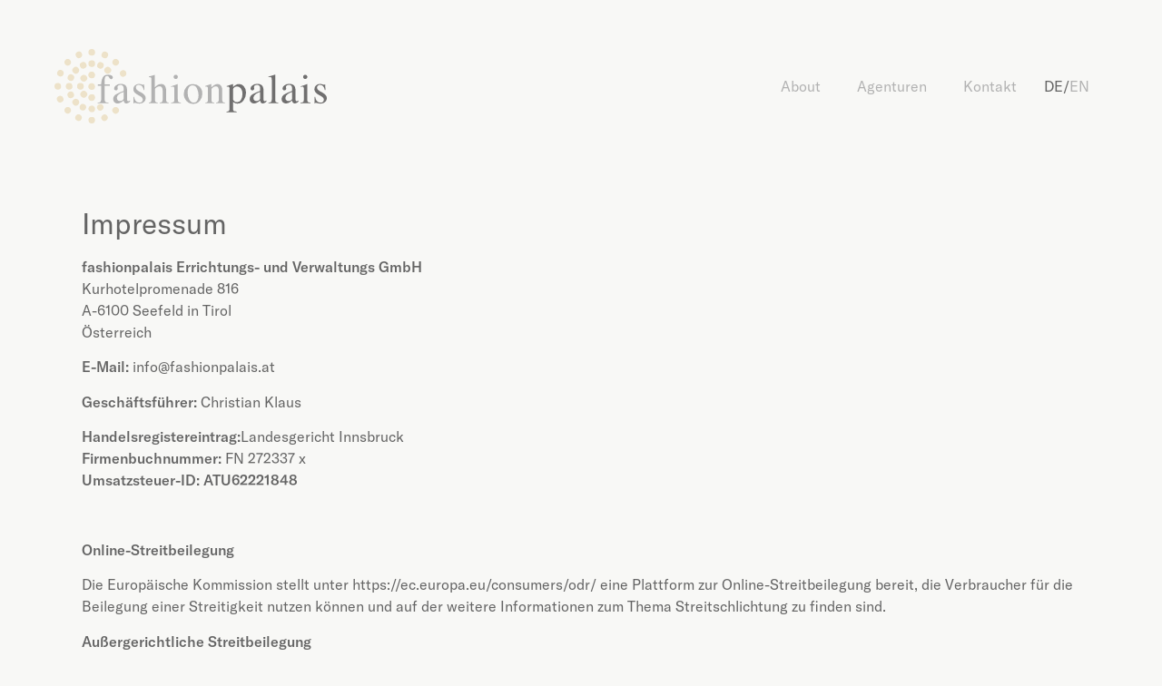

--- FILE ---
content_type: text/html; charset=UTF-8
request_url: https://www.fashionpalais.at/impressum/
body_size: 11456
content:
<!doctype html>
<html lang="de-DE">
<head>
	<meta charset="UTF-8">
	<meta name="viewport" content="width=device-width, initial-scale=1">
	<link rel="profile" href="https://gmpg.org/xfn/11">
	<title>Impressum &#8211; Fashionpalais &#8211; Mode in Salzburg, Bergheim</title>
<meta name='robots' content='max-image-preview:large' />
	<style>img:is([sizes="auto" i], [sizes^="auto," i]) { contain-intrinsic-size: 3000px 1500px }</style>
	<link rel="alternate" hreflang="de" href="https://www.fashionpalais.at/impressum/" />
<link rel="alternate" hreflang="x-default" href="https://www.fashionpalais.at/impressum/" />
<link rel="alternate" type="application/rss+xml" title="Fashionpalais - Mode in Salzburg, Bergheim &raquo; Feed" href="https://www.fashionpalais.at/feed/" />
<link rel="alternate" type="application/rss+xml" title="Fashionpalais - Mode in Salzburg, Bergheim &raquo; Kommentar-Feed" href="https://www.fashionpalais.at/comments/feed/" />
<script>
window._wpemojiSettings = {"baseUrl":"https:\/\/s.w.org\/images\/core\/emoji\/16.0.1\/72x72\/","ext":".png","svgUrl":"https:\/\/s.w.org\/images\/core\/emoji\/16.0.1\/svg\/","svgExt":".svg","source":{"concatemoji":"https:\/\/www.fashionpalais.at\/wp-includes\/js\/wp-emoji-release.min.js?ver=6.8.3"}};
/*! This file is auto-generated */
!function(s,n){var o,i,e;function c(e){try{var t={supportTests:e,timestamp:(new Date).valueOf()};sessionStorage.setItem(o,JSON.stringify(t))}catch(e){}}function p(e,t,n){e.clearRect(0,0,e.canvas.width,e.canvas.height),e.fillText(t,0,0);var t=new Uint32Array(e.getImageData(0,0,e.canvas.width,e.canvas.height).data),a=(e.clearRect(0,0,e.canvas.width,e.canvas.height),e.fillText(n,0,0),new Uint32Array(e.getImageData(0,0,e.canvas.width,e.canvas.height).data));return t.every(function(e,t){return e===a[t]})}function u(e,t){e.clearRect(0,0,e.canvas.width,e.canvas.height),e.fillText(t,0,0);for(var n=e.getImageData(16,16,1,1),a=0;a<n.data.length;a++)if(0!==n.data[a])return!1;return!0}function f(e,t,n,a){switch(t){case"flag":return n(e,"\ud83c\udff3\ufe0f\u200d\u26a7\ufe0f","\ud83c\udff3\ufe0f\u200b\u26a7\ufe0f")?!1:!n(e,"\ud83c\udde8\ud83c\uddf6","\ud83c\udde8\u200b\ud83c\uddf6")&&!n(e,"\ud83c\udff4\udb40\udc67\udb40\udc62\udb40\udc65\udb40\udc6e\udb40\udc67\udb40\udc7f","\ud83c\udff4\u200b\udb40\udc67\u200b\udb40\udc62\u200b\udb40\udc65\u200b\udb40\udc6e\u200b\udb40\udc67\u200b\udb40\udc7f");case"emoji":return!a(e,"\ud83e\udedf")}return!1}function g(e,t,n,a){var r="undefined"!=typeof WorkerGlobalScope&&self instanceof WorkerGlobalScope?new OffscreenCanvas(300,150):s.createElement("canvas"),o=r.getContext("2d",{willReadFrequently:!0}),i=(o.textBaseline="top",o.font="600 32px Arial",{});return e.forEach(function(e){i[e]=t(o,e,n,a)}),i}function t(e){var t=s.createElement("script");t.src=e,t.defer=!0,s.head.appendChild(t)}"undefined"!=typeof Promise&&(o="wpEmojiSettingsSupports",i=["flag","emoji"],n.supports={everything:!0,everythingExceptFlag:!0},e=new Promise(function(e){s.addEventListener("DOMContentLoaded",e,{once:!0})}),new Promise(function(t){var n=function(){try{var e=JSON.parse(sessionStorage.getItem(o));if("object"==typeof e&&"number"==typeof e.timestamp&&(new Date).valueOf()<e.timestamp+604800&&"object"==typeof e.supportTests)return e.supportTests}catch(e){}return null}();if(!n){if("undefined"!=typeof Worker&&"undefined"!=typeof OffscreenCanvas&&"undefined"!=typeof URL&&URL.createObjectURL&&"undefined"!=typeof Blob)try{var e="postMessage("+g.toString()+"("+[JSON.stringify(i),f.toString(),p.toString(),u.toString()].join(",")+"));",a=new Blob([e],{type:"text/javascript"}),r=new Worker(URL.createObjectURL(a),{name:"wpTestEmojiSupports"});return void(r.onmessage=function(e){c(n=e.data),r.terminate(),t(n)})}catch(e){}c(n=g(i,f,p,u))}t(n)}).then(function(e){for(var t in e)n.supports[t]=e[t],n.supports.everything=n.supports.everything&&n.supports[t],"flag"!==t&&(n.supports.everythingExceptFlag=n.supports.everythingExceptFlag&&n.supports[t]);n.supports.everythingExceptFlag=n.supports.everythingExceptFlag&&!n.supports.flag,n.DOMReady=!1,n.readyCallback=function(){n.DOMReady=!0}}).then(function(){return e}).then(function(){var e;n.supports.everything||(n.readyCallback(),(e=n.source||{}).concatemoji?t(e.concatemoji):e.wpemoji&&e.twemoji&&(t(e.twemoji),t(e.wpemoji)))}))}((window,document),window._wpemojiSettings);
</script>
<style id='wp-emoji-styles-inline-css'>

	img.wp-smiley, img.emoji {
		display: inline !important;
		border: none !important;
		box-shadow: none !important;
		height: 1em !important;
		width: 1em !important;
		margin: 0 0.07em !important;
		vertical-align: -0.1em !important;
		background: none !important;
		padding: 0 !important;
	}
</style>
<style id='global-styles-inline-css'>
:root{--wp--preset--aspect-ratio--square: 1;--wp--preset--aspect-ratio--4-3: 4/3;--wp--preset--aspect-ratio--3-4: 3/4;--wp--preset--aspect-ratio--3-2: 3/2;--wp--preset--aspect-ratio--2-3: 2/3;--wp--preset--aspect-ratio--16-9: 16/9;--wp--preset--aspect-ratio--9-16: 9/16;--wp--preset--color--black: #000000;--wp--preset--color--cyan-bluish-gray: #abb8c3;--wp--preset--color--white: #ffffff;--wp--preset--color--pale-pink: #f78da7;--wp--preset--color--vivid-red: #cf2e2e;--wp--preset--color--luminous-vivid-orange: #ff6900;--wp--preset--color--luminous-vivid-amber: #fcb900;--wp--preset--color--light-green-cyan: #7bdcb5;--wp--preset--color--vivid-green-cyan: #00d084;--wp--preset--color--pale-cyan-blue: #8ed1fc;--wp--preset--color--vivid-cyan-blue: #0693e3;--wp--preset--color--vivid-purple: #9b51e0;--wp--preset--gradient--vivid-cyan-blue-to-vivid-purple: linear-gradient(135deg,rgba(6,147,227,1) 0%,rgb(155,81,224) 100%);--wp--preset--gradient--light-green-cyan-to-vivid-green-cyan: linear-gradient(135deg,rgb(122,220,180) 0%,rgb(0,208,130) 100%);--wp--preset--gradient--luminous-vivid-amber-to-luminous-vivid-orange: linear-gradient(135deg,rgba(252,185,0,1) 0%,rgba(255,105,0,1) 100%);--wp--preset--gradient--luminous-vivid-orange-to-vivid-red: linear-gradient(135deg,rgba(255,105,0,1) 0%,rgb(207,46,46) 100%);--wp--preset--gradient--very-light-gray-to-cyan-bluish-gray: linear-gradient(135deg,rgb(238,238,238) 0%,rgb(169,184,195) 100%);--wp--preset--gradient--cool-to-warm-spectrum: linear-gradient(135deg,rgb(74,234,220) 0%,rgb(151,120,209) 20%,rgb(207,42,186) 40%,rgb(238,44,130) 60%,rgb(251,105,98) 80%,rgb(254,248,76) 100%);--wp--preset--gradient--blush-light-purple: linear-gradient(135deg,rgb(255,206,236) 0%,rgb(152,150,240) 100%);--wp--preset--gradient--blush-bordeaux: linear-gradient(135deg,rgb(254,205,165) 0%,rgb(254,45,45) 50%,rgb(107,0,62) 100%);--wp--preset--gradient--luminous-dusk: linear-gradient(135deg,rgb(255,203,112) 0%,rgb(199,81,192) 50%,rgb(65,88,208) 100%);--wp--preset--gradient--pale-ocean: linear-gradient(135deg,rgb(255,245,203) 0%,rgb(182,227,212) 50%,rgb(51,167,181) 100%);--wp--preset--gradient--electric-grass: linear-gradient(135deg,rgb(202,248,128) 0%,rgb(113,206,126) 100%);--wp--preset--gradient--midnight: linear-gradient(135deg,rgb(2,3,129) 0%,rgb(40,116,252) 100%);--wp--preset--font-size--small: 13px;--wp--preset--font-size--medium: 20px;--wp--preset--font-size--large: 36px;--wp--preset--font-size--x-large: 42px;--wp--preset--spacing--20: 0.44rem;--wp--preset--spacing--30: 0.67rem;--wp--preset--spacing--40: 1rem;--wp--preset--spacing--50: 1.5rem;--wp--preset--spacing--60: 2.25rem;--wp--preset--spacing--70: 3.38rem;--wp--preset--spacing--80: 5.06rem;--wp--preset--shadow--natural: 6px 6px 9px rgba(0, 0, 0, 0.2);--wp--preset--shadow--deep: 12px 12px 50px rgba(0, 0, 0, 0.4);--wp--preset--shadow--sharp: 6px 6px 0px rgba(0, 0, 0, 0.2);--wp--preset--shadow--outlined: 6px 6px 0px -3px rgba(255, 255, 255, 1), 6px 6px rgba(0, 0, 0, 1);--wp--preset--shadow--crisp: 6px 6px 0px rgba(0, 0, 0, 1);}:root { --wp--style--global--content-size: 800px;--wp--style--global--wide-size: 1200px; }:where(body) { margin: 0; }.wp-site-blocks > .alignleft { float: left; margin-right: 2em; }.wp-site-blocks > .alignright { float: right; margin-left: 2em; }.wp-site-blocks > .aligncenter { justify-content: center; margin-left: auto; margin-right: auto; }:where(.wp-site-blocks) > * { margin-block-start: 24px; margin-block-end: 0; }:where(.wp-site-blocks) > :first-child { margin-block-start: 0; }:where(.wp-site-blocks) > :last-child { margin-block-end: 0; }:root { --wp--style--block-gap: 24px; }:root :where(.is-layout-flow) > :first-child{margin-block-start: 0;}:root :where(.is-layout-flow) > :last-child{margin-block-end: 0;}:root :where(.is-layout-flow) > *{margin-block-start: 24px;margin-block-end: 0;}:root :where(.is-layout-constrained) > :first-child{margin-block-start: 0;}:root :where(.is-layout-constrained) > :last-child{margin-block-end: 0;}:root :where(.is-layout-constrained) > *{margin-block-start: 24px;margin-block-end: 0;}:root :where(.is-layout-flex){gap: 24px;}:root :where(.is-layout-grid){gap: 24px;}.is-layout-flow > .alignleft{float: left;margin-inline-start: 0;margin-inline-end: 2em;}.is-layout-flow > .alignright{float: right;margin-inline-start: 2em;margin-inline-end: 0;}.is-layout-flow > .aligncenter{margin-left: auto !important;margin-right: auto !important;}.is-layout-constrained > .alignleft{float: left;margin-inline-start: 0;margin-inline-end: 2em;}.is-layout-constrained > .alignright{float: right;margin-inline-start: 2em;margin-inline-end: 0;}.is-layout-constrained > .aligncenter{margin-left: auto !important;margin-right: auto !important;}.is-layout-constrained > :where(:not(.alignleft):not(.alignright):not(.alignfull)){max-width: var(--wp--style--global--content-size);margin-left: auto !important;margin-right: auto !important;}.is-layout-constrained > .alignwide{max-width: var(--wp--style--global--wide-size);}body .is-layout-flex{display: flex;}.is-layout-flex{flex-wrap: wrap;align-items: center;}.is-layout-flex > :is(*, div){margin: 0;}body .is-layout-grid{display: grid;}.is-layout-grid > :is(*, div){margin: 0;}body{padding-top: 0px;padding-right: 0px;padding-bottom: 0px;padding-left: 0px;}a:where(:not(.wp-element-button)){text-decoration: underline;}:root :where(.wp-element-button, .wp-block-button__link){background-color: #32373c;border-width: 0;color: #fff;font-family: inherit;font-size: inherit;line-height: inherit;padding: calc(0.667em + 2px) calc(1.333em + 2px);text-decoration: none;}.has-black-color{color: var(--wp--preset--color--black) !important;}.has-cyan-bluish-gray-color{color: var(--wp--preset--color--cyan-bluish-gray) !important;}.has-white-color{color: var(--wp--preset--color--white) !important;}.has-pale-pink-color{color: var(--wp--preset--color--pale-pink) !important;}.has-vivid-red-color{color: var(--wp--preset--color--vivid-red) !important;}.has-luminous-vivid-orange-color{color: var(--wp--preset--color--luminous-vivid-orange) !important;}.has-luminous-vivid-amber-color{color: var(--wp--preset--color--luminous-vivid-amber) !important;}.has-light-green-cyan-color{color: var(--wp--preset--color--light-green-cyan) !important;}.has-vivid-green-cyan-color{color: var(--wp--preset--color--vivid-green-cyan) !important;}.has-pale-cyan-blue-color{color: var(--wp--preset--color--pale-cyan-blue) !important;}.has-vivid-cyan-blue-color{color: var(--wp--preset--color--vivid-cyan-blue) !important;}.has-vivid-purple-color{color: var(--wp--preset--color--vivid-purple) !important;}.has-black-background-color{background-color: var(--wp--preset--color--black) !important;}.has-cyan-bluish-gray-background-color{background-color: var(--wp--preset--color--cyan-bluish-gray) !important;}.has-white-background-color{background-color: var(--wp--preset--color--white) !important;}.has-pale-pink-background-color{background-color: var(--wp--preset--color--pale-pink) !important;}.has-vivid-red-background-color{background-color: var(--wp--preset--color--vivid-red) !important;}.has-luminous-vivid-orange-background-color{background-color: var(--wp--preset--color--luminous-vivid-orange) !important;}.has-luminous-vivid-amber-background-color{background-color: var(--wp--preset--color--luminous-vivid-amber) !important;}.has-light-green-cyan-background-color{background-color: var(--wp--preset--color--light-green-cyan) !important;}.has-vivid-green-cyan-background-color{background-color: var(--wp--preset--color--vivid-green-cyan) !important;}.has-pale-cyan-blue-background-color{background-color: var(--wp--preset--color--pale-cyan-blue) !important;}.has-vivid-cyan-blue-background-color{background-color: var(--wp--preset--color--vivid-cyan-blue) !important;}.has-vivid-purple-background-color{background-color: var(--wp--preset--color--vivid-purple) !important;}.has-black-border-color{border-color: var(--wp--preset--color--black) !important;}.has-cyan-bluish-gray-border-color{border-color: var(--wp--preset--color--cyan-bluish-gray) !important;}.has-white-border-color{border-color: var(--wp--preset--color--white) !important;}.has-pale-pink-border-color{border-color: var(--wp--preset--color--pale-pink) !important;}.has-vivid-red-border-color{border-color: var(--wp--preset--color--vivid-red) !important;}.has-luminous-vivid-orange-border-color{border-color: var(--wp--preset--color--luminous-vivid-orange) !important;}.has-luminous-vivid-amber-border-color{border-color: var(--wp--preset--color--luminous-vivid-amber) !important;}.has-light-green-cyan-border-color{border-color: var(--wp--preset--color--light-green-cyan) !important;}.has-vivid-green-cyan-border-color{border-color: var(--wp--preset--color--vivid-green-cyan) !important;}.has-pale-cyan-blue-border-color{border-color: var(--wp--preset--color--pale-cyan-blue) !important;}.has-vivid-cyan-blue-border-color{border-color: var(--wp--preset--color--vivid-cyan-blue) !important;}.has-vivid-purple-border-color{border-color: var(--wp--preset--color--vivid-purple) !important;}.has-vivid-cyan-blue-to-vivid-purple-gradient-background{background: var(--wp--preset--gradient--vivid-cyan-blue-to-vivid-purple) !important;}.has-light-green-cyan-to-vivid-green-cyan-gradient-background{background: var(--wp--preset--gradient--light-green-cyan-to-vivid-green-cyan) !important;}.has-luminous-vivid-amber-to-luminous-vivid-orange-gradient-background{background: var(--wp--preset--gradient--luminous-vivid-amber-to-luminous-vivid-orange) !important;}.has-luminous-vivid-orange-to-vivid-red-gradient-background{background: var(--wp--preset--gradient--luminous-vivid-orange-to-vivid-red) !important;}.has-very-light-gray-to-cyan-bluish-gray-gradient-background{background: var(--wp--preset--gradient--very-light-gray-to-cyan-bluish-gray) !important;}.has-cool-to-warm-spectrum-gradient-background{background: var(--wp--preset--gradient--cool-to-warm-spectrum) !important;}.has-blush-light-purple-gradient-background{background: var(--wp--preset--gradient--blush-light-purple) !important;}.has-blush-bordeaux-gradient-background{background: var(--wp--preset--gradient--blush-bordeaux) !important;}.has-luminous-dusk-gradient-background{background: var(--wp--preset--gradient--luminous-dusk) !important;}.has-pale-ocean-gradient-background{background: var(--wp--preset--gradient--pale-ocean) !important;}.has-electric-grass-gradient-background{background: var(--wp--preset--gradient--electric-grass) !important;}.has-midnight-gradient-background{background: var(--wp--preset--gradient--midnight) !important;}.has-small-font-size{font-size: var(--wp--preset--font-size--small) !important;}.has-medium-font-size{font-size: var(--wp--preset--font-size--medium) !important;}.has-large-font-size{font-size: var(--wp--preset--font-size--large) !important;}.has-x-large-font-size{font-size: var(--wp--preset--font-size--x-large) !important;}
:root :where(.wp-block-pullquote){font-size: 1.5em;line-height: 1.6;}
</style>
<link rel='stylesheet' id='ataws-widget-css' href='https://www.fashionpalais.at/wp-content/plugins/elementor-accordion-with-sorting/css/ataws.css?ver=1.0.13' media='all' />
<link rel='stylesheet' id='david_css-css' href='https://www.fashionpalais.at/wp-content/plugins/fashionpalais-plugin/inc/../assets/css/david.css?ver=1.0' media='' />
<link rel='stylesheet' id='wpml-legacy-horizontal-list-0-css' href='https://www.fashionpalais.at/wp-content/plugins/sitepress-multilingual-cms/templates/language-switchers/legacy-list-horizontal/style.min.css?ver=1' media='all' />
<link rel='stylesheet' id='wpml-menu-item-0-css' href='https://www.fashionpalais.at/wp-content/plugins/sitepress-multilingual-cms/templates/language-switchers/menu-item/style.min.css?ver=1' media='all' />
<link rel='stylesheet' id='hello-elementor-css' href='https://www.fashionpalais.at/wp-content/themes/hello-elementor/assets/css/reset.css?ver=3.4.5' media='all' />
<link rel='stylesheet' id='hello-elementor-theme-style-css' href='https://www.fashionpalais.at/wp-content/themes/hello-elementor/assets/css/theme.css?ver=3.4.5' media='all' />
<link rel='stylesheet' id='hello-elementor-header-footer-css' href='https://www.fashionpalais.at/wp-content/themes/hello-elementor/assets/css/header-footer.css?ver=3.4.5' media='all' />
<link rel='stylesheet' id='elementor-frontend-css' href='https://www.fashionpalais.at/wp-content/plugins/elementor/assets/css/frontend.min.css?ver=3.34.0' media='all' />
<link rel='stylesheet' id='widget-image-css' href='https://www.fashionpalais.at/wp-content/plugins/elementor/assets/css/widget-image.min.css?ver=3.34.0' media='all' />
<link rel='stylesheet' id='widget-nav-menu-css' href='https://www.fashionpalais.at/wp-content/plugins/elementor-pro/assets/css/widget-nav-menu.min.css?ver=3.34.0' media='all' />
<link rel='stylesheet' id='elementor-icons-css' href='https://www.fashionpalais.at/wp-content/plugins/elementor/assets/lib/eicons/css/elementor-icons.min.css?ver=5.45.0' media='all' />
<link rel='stylesheet' id='elementor-post-5-css' href='https://www.fashionpalais.at/wp-content/uploads/elementor/css/post-5.css?ver=1767444212' media='all' />
<link rel='stylesheet' id='widget-heading-css' href='https://www.fashionpalais.at/wp-content/plugins/elementor/assets/css/widget-heading.min.css?ver=3.34.0' media='all' />
<link rel='stylesheet' id='elementor-post-330-css' href='https://www.fashionpalais.at/wp-content/uploads/elementor/css/post-330.css?ver=1767461872' media='all' />
<link rel='stylesheet' id='elementor-post-57-css' href='https://www.fashionpalais.at/wp-content/uploads/elementor/css/post-57.css?ver=1767444212' media='all' />
<link rel='stylesheet' id='elementor-post-19-css' href='https://www.fashionpalais.at/wp-content/uploads/elementor/css/post-19.css?ver=1767444212' media='all' />
<link rel='stylesheet' id='elementor-icons-shared-0-css' href='https://www.fashionpalais.at/wp-content/plugins/elementor/assets/lib/font-awesome/css/fontawesome.min.css?ver=5.15.3' media='all' />
<link rel='stylesheet' id='elementor-icons-fa-solid-css' href='https://www.fashionpalais.at/wp-content/plugins/elementor/assets/lib/font-awesome/css/solid.min.css?ver=5.15.3' media='all' />
<script src="https://www.fashionpalais.at/wp-includes/js/jquery/jquery.min.js?ver=3.7.1" id="jquery-core-js"></script>
<script src="https://www.fashionpalais.at/wp-includes/js/jquery/jquery-migrate.min.js?ver=3.4.1" id="jquery-migrate-js"></script>
<link rel="https://api.w.org/" href="https://www.fashionpalais.at/wp-json/" /><link rel="alternate" title="JSON" type="application/json" href="https://www.fashionpalais.at/wp-json/wp/v2/pages/330" /><link rel="EditURI" type="application/rsd+xml" title="RSD" href="https://www.fashionpalais.at/xmlrpc.php?rsd" />
<meta name="generator" content="WordPress 6.8.3" />
<link rel="canonical" href="https://www.fashionpalais.at/impressum/" />
<link rel='shortlink' href='https://www.fashionpalais.at/?p=330' />
<link rel="alternate" title="oEmbed (JSON)" type="application/json+oembed" href="https://www.fashionpalais.at/wp-json/oembed/1.0/embed?url=https%3A%2F%2Fwww.fashionpalais.at%2Fimpressum%2F" />
<link rel="alternate" title="oEmbed (XML)" type="text/xml+oembed" href="https://www.fashionpalais.at/wp-json/oembed/1.0/embed?url=https%3A%2F%2Fwww.fashionpalais.at%2Fimpressum%2F&#038;format=xml" />
<meta name="generator" content="WPML ver:4.8.6 stt:1,3;" />
<script> 
jQuery(document).ready(function($) { 
var delay = 100; setTimeout(function() { 
$('.elementor-tab-title').removeClass('elementor-active');
 $('.elementor-tab-content').css('display', 'none'); }, delay); 
}); 
</script><meta name="generator" content="Elementor 3.34.0; features: additional_custom_breakpoints; settings: css_print_method-external, google_font-enabled, font_display-auto">
			<style>
				.e-con.e-parent:nth-of-type(n+4):not(.e-lazyloaded):not(.e-no-lazyload),
				.e-con.e-parent:nth-of-type(n+4):not(.e-lazyloaded):not(.e-no-lazyload) * {
					background-image: none !important;
				}
				@media screen and (max-height: 1024px) {
					.e-con.e-parent:nth-of-type(n+3):not(.e-lazyloaded):not(.e-no-lazyload),
					.e-con.e-parent:nth-of-type(n+3):not(.e-lazyloaded):not(.e-no-lazyload) * {
						background-image: none !important;
					}
				}
				@media screen and (max-height: 640px) {
					.e-con.e-parent:nth-of-type(n+2):not(.e-lazyloaded):not(.e-no-lazyload),
					.e-con.e-parent:nth-of-type(n+2):not(.e-lazyloaded):not(.e-no-lazyload) * {
						background-image: none !important;
					}
				}
			</style>
			<link rel="icon" href="https://www.fashionpalais.at/wp-content/uploads/2020/10/cropped-fp_favicon-32x32.png" sizes="32x32" />
<link rel="icon" href="https://www.fashionpalais.at/wp-content/uploads/2020/10/cropped-fp_favicon-192x192.png" sizes="192x192" />
<link rel="apple-touch-icon" href="https://www.fashionpalais.at/wp-content/uploads/2020/10/cropped-fp_favicon-180x180.png" />
<meta name="msapplication-TileImage" content="https://www.fashionpalais.at/wp-content/uploads/2020/10/cropped-fp_favicon-270x270.png" />
		<style id="wp-custom-css">
			.elementor-68 .elementor-element.elementor-element-41c180a .swiper-pagination-bullet {
  background-color: #ffffff;
	margin-bottom:1%;
}

.elementor-68 .elementor-element.elementor-element-c9e77c1 .swiper-pagination-bullet {
	background-color: #ffffff;
	margin-bottom:1%;
}

.elementor-accordion .elementor-accordion-item {
    border-left: none !important;
    border-right: none !important;
}

.elementor-accordion .elementor-tab-content {
	border-top:none;
	padding: 0px 20px;
}

.elementor-active .elementor-accordion-title {
	font-weight: bold !important;
}

.footer-links a {
	color: #dcdcdc;
}

.language-switcher a {
	color: #b2b2b2;
}

:focus {outline:0 !important;}

.elementor-nav-menu a:hover {
	text-decoration: none;
}

.language-switcher a:hover {
	text-decoration: none;
	color: #646464;
}

.language-switcher .active {
	color:#646464;
}

.ataws-widget .tab-selector h2.active, .ataws-widget .tab-selector h2:hover {
	font-weight: normal !important;
}

.main-menu-container a:hover{
	text-decoration: none;
}

.main-menu-container a {
	color: #b2b2b2;
}

@media screen and (max-width: 500px) {
.ataws-widget .tab-selector h2 {
    font-size: 24px;
}

.ataws-widget .tab-selector span {
	  font-size: 24px;
    font-weight: normal;
    margin: 0 5px;
}

}

		</style>
		</head>
<body class="wp-singular page-template-default page page-id-330 wp-custom-logo wp-embed-responsive wp-theme-hello-elementor hello-elementor-default elementor-default elementor-kit-5 elementor-page elementor-page-330">


<a class="skip-link screen-reader-text" href="#content">Zum Inhalt springen</a>

		<header data-elementor-type="header" data-elementor-id="57" class="elementor elementor-57 elementor-location-header" data-elementor-post-type="elementor_library">
					<header class="elementor-section elementor-top-section elementor-element elementor-element-1f52d2 elementor-section-content-middle menu-container elementor-section-boxed elementor-section-height-default elementor-section-height-default" data-id="1f52d2" data-element_type="section">
						<div class="elementor-container elementor-column-gap-no">
					<div class="elementor-column elementor-col-50 elementor-top-column elementor-element elementor-element-e77b213" data-id="e77b213" data-element_type="column">
			<div class="elementor-widget-wrap elementor-element-populated">
						<div class="elementor-element elementor-element-727bbf29 elementor-widget elementor-widget-theme-site-logo elementor-widget-image" data-id="727bbf29" data-element_type="widget" data-widget_type="theme-site-logo.default">
				<div class="elementor-widget-container">
											<a href="https://www.fashionpalais.at">
			<img src="https://www.fashionpalais.at/wp-content/uploads/2020/10/fashionpalais-Logo_4c.svg" class="attachment-full size-full wp-image-62" alt="" />				</a>
											</div>
				</div>
					</div>
		</div>
				<div class="elementor-column elementor-col-50 elementor-top-column elementor-element elementor-element-679ebbdc" data-id="679ebbdc" data-element_type="column">
			<div class="elementor-widget-wrap elementor-element-populated">
						<div class="elementor-element elementor-element-44be6be8 elementor-nav-menu__align-end elementor-nav-menu--stretch elementor-widget__width-auto noSelect elementor-hidden-tablet elementor-hidden-phone elementor-nav-menu--dropdown-tablet elementor-nav-menu__text-align-aside elementor-nav-menu--toggle elementor-nav-menu--burger elementor-widget elementor-widget-nav-menu" data-id="44be6be8" data-element_type="widget" data-settings="{&quot;full_width&quot;:&quot;stretch&quot;,&quot;layout&quot;:&quot;horizontal&quot;,&quot;submenu_icon&quot;:{&quot;value&quot;:&quot;&lt;i class=\&quot;fas fa-caret-down\&quot; aria-hidden=\&quot;true\&quot;&gt;&lt;\/i&gt;&quot;,&quot;library&quot;:&quot;fa-solid&quot;},&quot;toggle&quot;:&quot;burger&quot;}" data-widget_type="nav-menu.default">
				<div class="elementor-widget-container">
								<nav aria-label="Menü" class="elementor-nav-menu--main elementor-nav-menu__container elementor-nav-menu--layout-horizontal e--pointer-none">
				<ul id="menu-1-44be6be8" class="elementor-nav-menu"><li class="menu-item menu-item-type-custom menu-item-object-custom menu-item-home menu-item-114"><a href="https://www.fashionpalais.at/#about" data-ps2id-api="true" class="elementor-item elementor-item-anchor">About</a></li>
<li class="menu-item menu-item-type-custom menu-item-object-custom menu-item-home menu-item-116"><a href="https://www.fashionpalais.at/#agenturen" data-ps2id-api="true" class="elementor-item elementor-item-anchor">Agenturen</a></li>
<li class="menu-item menu-item-type-custom menu-item-object-custom menu-item-home menu-item-117"><a href="https://www.fashionpalais.at/#kontakt" data-ps2id-api="true" class="elementor-item elementor-item-anchor">Kontakt</a></li>
</ul>			</nav>
					<div class="elementor-menu-toggle" role="button" tabindex="0" aria-label="Menü Umschalter" aria-expanded="false">
			<i aria-hidden="true" role="presentation" class="elementor-menu-toggle__icon--open eicon-menu-bar"></i><i aria-hidden="true" role="presentation" class="elementor-menu-toggle__icon--close eicon-close"></i>		</div>
					<nav class="elementor-nav-menu--dropdown elementor-nav-menu__container" aria-hidden="true">
				<ul id="menu-2-44be6be8" class="elementor-nav-menu"><li class="menu-item menu-item-type-custom menu-item-object-custom menu-item-home menu-item-114"><a href="https://www.fashionpalais.at/#about" data-ps2id-api="true" class="elementor-item elementor-item-anchor" tabindex="-1">About</a></li>
<li class="menu-item menu-item-type-custom menu-item-object-custom menu-item-home menu-item-116"><a href="https://www.fashionpalais.at/#agenturen" data-ps2id-api="true" class="elementor-item elementor-item-anchor" tabindex="-1">Agenturen</a></li>
<li class="menu-item menu-item-type-custom menu-item-object-custom menu-item-home menu-item-117"><a href="https://www.fashionpalais.at/#kontakt" data-ps2id-api="true" class="elementor-item elementor-item-anchor" tabindex="-1">Kontakt</a></li>
</ul>			</nav>
						</div>
				</div>
				<div class="elementor-element elementor-element-eff8140 language-switcher elementor-widget__width-auto elementor-hidden-phone elementor-hidden-tablet elementor-widget elementor-widget-text-editor" data-id="eff8140" data-element_type="widget" data-widget_type="text-editor.default">
				<div class="elementor-widget-container">
									<a class="active" href="https://www.fashionpalais.at">DE</a>/<a class="static" href="https://www.fashionpalais.at/en">EN</a>								</div>
				</div>
				<div class="elementor-element elementor-element-ce0bf11 elementor-widget-tablet__width-auto elementor-hidden-desktop elementor-view-default elementor-widget elementor-widget-icon" data-id="ce0bf11" data-element_type="widget" data-widget_type="icon.default">
				<div class="elementor-widget-container">
							<div class="elementor-icon-wrapper">
			<a class="elementor-icon" href="#elementor-action%3Aaction%3Dpopup%3Aopen%26settings%3DeyJpZCI6Mzc4LCJ0b2dnbGUiOmZhbHNlfQ%3D%3D">
			<svg xmlns="http://www.w3.org/2000/svg" viewBox="0 0 16 9.5"><g id="Ebene_2" data-name="Ebene 2"><g id="Ebene_1-2" data-name="Ebene 1"><g id="Ebene_2-2" data-name="Ebene 2"><g id="Design_here" data-name="Design here"><rect y="4.25" width="16" height="1"></rect><rect width="16" height="1"></rect><rect y="8.5" width="16" height="1"></rect></g></g></g></g></svg>			</a>
		</div>
						</div>
				</div>
					</div>
		</div>
					</div>
		</header>
				</header>
		
<main id="content" class="site-main post-330 page type-page status-publish hentry">

	
	<div class="page-content">
				<div data-elementor-type="wp-page" data-elementor-id="330" class="elementor elementor-330" data-elementor-post-type="page">
						<section class="elementor-section elementor-top-section elementor-element elementor-element-43e7c57 elementor-section-boxed elementor-section-height-default elementor-section-height-default" data-id="43e7c57" data-element_type="section">
						<div class="elementor-container elementor-column-gap-default">
					<div class="elementor-column elementor-col-100 elementor-top-column elementor-element elementor-element-c670732" data-id="c670732" data-element_type="column">
			<div class="elementor-widget-wrap elementor-element-populated">
						<div class="elementor-element elementor-element-cc676cb elementor-widget elementor-widget-heading" data-id="cc676cb" data-element_type="widget" data-widget_type="heading.default">
				<div class="elementor-widget-container">
					<h2 class="elementor-heading-title elementor-size-default">Impressum</h2>				</div>
				</div>
				<div class="elementor-element elementor-element-537db9a elementor-widget elementor-widget-text-editor" data-id="537db9a" data-element_type="widget" data-widget_type="text-editor.default">
				<div class="elementor-widget-container">
									<p><strong>fashionpalais Errichtungs- und Verwaltungs GmbH</strong><br />Kurhotelpromenade 816<br />A-6100 Seefeld in Tirol<br />Österreich</p><p><strong>E-Mail:</strong> <a href="mailto:info@fashionpalais.at">info@fashionpalais.at</a></p><p><strong>Geschäftsführer: </strong>Christian Klaus</p><p><strong>Handelsregistereintrag:</strong>Landesgericht Innsbruck<br /><strong>Firmenbuchnummer:</strong> FN 272337 x<br /><strong>Umsatzsteuer-ID: ATU62221848</strong></p><p> </p><p><strong>Online-Streitbeilegung</strong></p><p>Die Europäische Kommission stellt unter https://ec.europa.eu/consumers/odr/ eine Plattform zur Online-Streitbeilegung bereit, die Verbraucher für die Beilegung einer Streitigkeit nutzen können und auf der weitere Informationen zum Thema Streitschlichtung zu finden sind.</p><p><strong>Außergerichtliche Streitbeilegung</strong></p><p>Wir sind weder verpflichtet noch dazu bereit, im Falle einer Streitigkeit mit einem Verbraucher an einem Streitbeilegungsverfahren vor einer Verbraucherschlichtungsstelle teilzunehmen.</p>								</div>
				</div>
					</div>
		</div>
					</div>
		</section>
				<section class="elementor-section elementor-top-section elementor-element elementor-element-7eccef24 elementor-section-boxed elementor-section-height-default elementor-section-height-default" data-id="7eccef24" data-element_type="section" id="kontakt" data-settings="{&quot;background_background&quot;:&quot;classic&quot;}">
						<div class="elementor-container elementor-column-gap-default">
					<div class="elementor-column elementor-col-100 elementor-top-column elementor-element elementor-element-2f055850" data-id="2f055850" data-element_type="column">
			<div class="elementor-widget-wrap elementor-element-populated">
						<div class="elementor-element elementor-element-496dd5f elementor-widget elementor-widget-text-editor" data-id="496dd5f" data-element_type="widget" data-widget_type="text-editor.default">
				<div class="elementor-widget-container">
									<p class="p1">Kontakt</p>								</div>
				</div>
				<div class="elementor-element elementor-element-70a3b521 footer-links elementor-widget elementor-widget-text-editor" data-id="70a3b521" data-element_type="widget" data-widget_type="text-editor.default">
				<div class="elementor-widget-container">
									<p class="p1">fashionpalais<br />Alte Mattseerstraße 26<br />5101 Bergheim / Salzburg<br /><a href="mailto:info@fashionpalais.at">info@fashionpalais.at</a></p><p><strong>Management/Vermietung</strong><br /><a href="mailto:ck@fashionpalais.at">ck@fashionpalais.at</a><br /><a href="tel:+436642006106">+43 (0) 664 200 61 06</a></p><p><a href="https://www.fashionpalais.at/impressum">Impressum</a><br />Datenschutzerklärung</p>								</div>
				</div>
					</div>
		</div>
					</div>
		</section>
				</div>
		
		
			</div>

	
</main>

	
<script type="speculationrules">
{"prefetch":[{"source":"document","where":{"and":[{"href_matches":"\/*"},{"not":{"href_matches":["\/wp-*.php","\/wp-admin\/*","\/wp-content\/uploads\/*","\/wp-content\/*","\/wp-content\/plugins\/*","\/wp-content\/themes\/hello-elementor\/*","\/*\\?(.+)"]}},{"not":{"selector_matches":"a[rel~=\"nofollow\"]"}},{"not":{"selector_matches":".no-prefetch, .no-prefetch a"}}]},"eagerness":"conservative"}]}
</script>
	<script>
	(function($){
		$(window).on("load",function(){
			setTimeout(function(){
				var doc=$(document),
					$events=$("a[href*='#']").length ? $._data(doc[0],"events") : null;
				if($events){
					for(var i=$events.click.length-1; i>=0; i--){
						var handler=$events.click[i];
						if(handler && handler.namespace != "mPS2id" && handler.selector === 'a[href*="#"]' ) handler.selector='a[href*="#"]:not(._mPS2id-h)';
					}
				}
			},300);
		});
	})(jQuery);
	</script>
		<div data-elementor-type="popup" data-elementor-id="378" class="elementor elementor-378 elementor-location-popup" data-elementor-settings="{&quot;entrance_animation&quot;:&quot;fadeIn&quot;,&quot;exit_animation&quot;:&quot;fadeInRight&quot;,&quot;entrance_animation_duration&quot;:{&quot;unit&quot;:&quot;px&quot;,&quot;size&quot;:0,&quot;sizes&quot;:[]},&quot;prevent_close_on_background_click&quot;:&quot;yes&quot;,&quot;prevent_scroll&quot;:&quot;yes&quot;,&quot;entrance_animation_mobile&quot;:&quot;none&quot;,&quot;exit_animation_mobile&quot;:&quot;none&quot;,&quot;a11y_navigation&quot;:&quot;yes&quot;,&quot;timing&quot;:[]}" data-elementor-post-type="elementor_library">
					<section class="elementor-section elementor-top-section elementor-element elementor-element-1568003 elementor-section-height-min-height elementor-section-content-middle elementor-section-boxed elementor-section-height-default elementor-section-items-middle" data-id="1568003" data-element_type="section">
						<div class="elementor-container elementor-column-gap-default">
					<div class="elementor-column elementor-col-100 elementor-top-column elementor-element elementor-element-e5e6563" data-id="e5e6563" data-element_type="column">
			<div class="elementor-widget-wrap elementor-element-populated">
						<div class="elementor-element elementor-element-96ddb4b menu-toggle elementor-view-default elementor-widget elementor-widget-icon" data-id="96ddb4b" data-element_type="widget" data-widget_type="icon.default">
				<div class="elementor-widget-container">
							<div class="elementor-icon-wrapper">
			<a class="elementor-icon" href="#elementor-action%3Aaction%3Dpopup%3Aclose%26settings%3DeyJkb19ub3Rfc2hvd19hZ2FpbiI6IiJ9">
			<svg xmlns="http://www.w3.org/2000/svg" viewBox="0 0 12.02 12.02"><g id="Ebene_2" data-name="Ebene 2"><g id="Ebene_1-2" data-name="Ebene 1"><g id="Ebene_2-2" data-name="Ebene 2"><g id="Design_here" data-name="Design here"><rect x="5.51" y="-1.99" width="1" height="16" transform="translate(-2.49 6.01) rotate(-45)"></rect><rect x="-1.99" y="5.51" width="16" height="1" transform="translate(-2.49 6.01) rotate(-45)"></rect></g></g></g></g></svg>			</a>
		</div>
						</div>
				</div>
					</div>
		</div>
					</div>
		</section>
				<section class="elementor-section elementor-top-section elementor-element elementor-element-2d3ec630 elementor-section-full_width elementor-section-height-min-height main-menu-container elementor-section-height-default elementor-section-items-middle" data-id="2d3ec630" data-element_type="section">
						<div class="elementor-container elementor-column-gap-no">
					<div class="elementor-column elementor-col-100 elementor-top-column elementor-element elementor-element-37efd076" data-id="37efd076" data-element_type="column">
			<div class="elementor-widget-wrap elementor-element-populated">
						<section class="elementor-section elementor-inner-section elementor-element elementor-element-2e979958 elementor-section-height-min-height elementor-section-content-middle elementor-section-boxed elementor-section-height-default" data-id="2e979958" data-element_type="section" data-settings="{&quot;animation_mobile&quot;:&quot;none&quot;}">
						<div class="elementor-container elementor-column-gap-no">
					<div class="elementor-column elementor-col-100 elementor-inner-column elementor-element elementor-element-2a092499" data-id="2a092499" data-element_type="column">
			<div class="elementor-widget-wrap elementor-element-populated">
						<div class="elementor-element elementor-element-bb7dafc animated-slow elementor-invisible elementor-widget elementor-widget-heading" data-id="bb7dafc" data-element_type="widget" data-settings="{&quot;_animation&quot;:&quot;fadeInDown&quot;,&quot;_animation_delay&quot;:0,&quot;_animation_mobile&quot;:&quot;none&quot;}" data-widget_type="heading.default">
				<div class="elementor-widget-container">
					<h2 class="elementor-heading-title elementor-size-default"><a href="#about">About</a></h2>				</div>
				</div>
				<div class="elementor-element elementor-element-7bc4882b animated-slow elementor-invisible elementor-widget elementor-widget-heading" data-id="7bc4882b" data-element_type="widget" data-settings="{&quot;_animation&quot;:&quot;fadeInDown&quot;,&quot;_animation_delay&quot;:0,&quot;_animation_mobile&quot;:&quot;none&quot;}" data-widget_type="heading.default">
				<div class="elementor-widget-container">
					<h2 class="elementor-heading-title elementor-size-default"><a href="#agenturen">Agenturen</a></h2>				</div>
				</div>
				<div class="elementor-element elementor-element-2f132695 animated-slow elementor-invisible elementor-widget elementor-widget-heading" data-id="2f132695" data-element_type="widget" data-settings="{&quot;_animation&quot;:&quot;fadeInDown&quot;,&quot;_animation_delay&quot;:0,&quot;_animation_mobile&quot;:&quot;none&quot;}" data-widget_type="heading.default">
				<div class="elementor-widget-container">
					<h2 class="elementor-heading-title elementor-size-default"><a href="#kontakt">Kontakt</a></h2>				</div>
				</div>
				<div class="elementor-element elementor-element-8f82768 animated-slow elementor-invisible elementor-widget elementor-widget-text-editor" data-id="8f82768" data-element_type="widget" data-settings="{&quot;_animation&quot;:&quot;fadeInDown&quot;,&quot;_animation_mobile&quot;:&quot;none&quot;,&quot;_animation_delay&quot;:0}" data-widget_type="text-editor.default">
				<div class="elementor-widget-container">
									<p><a class="active" href="https://www.fashionpalais.at">DE</a>/<a class="static" href="https://www.fashionpalais.at/en">EN</a></p>								</div>
				</div>
				<div class="elementor-element elementor-element-528ad4b elementor-widget elementor-widget-html" data-id="528ad4b" data-element_type="widget" data-widget_type="html.default">
				<div class="elementor-widget-container">
					<script>
    jQuery(document).ready(function($){ $(document).on('click','.elementor-location-popup a', function (event){ elementorProFrontend.modules.popup.closePopup( {}, event); }) });
</script>				</div>
				</div>
					</div>
		</div>
					</div>
		</section>
					</div>
		</div>
					</div>
		</section>
				</div>
					<script>
				const lazyloadRunObserver = () => {
					const lazyloadBackgrounds = document.querySelectorAll( `.e-con.e-parent:not(.e-lazyloaded)` );
					const lazyloadBackgroundObserver = new IntersectionObserver( ( entries ) => {
						entries.forEach( ( entry ) => {
							if ( entry.isIntersecting ) {
								let lazyloadBackground = entry.target;
								if( lazyloadBackground ) {
									lazyloadBackground.classList.add( 'e-lazyloaded' );
								}
								lazyloadBackgroundObserver.unobserve( entry.target );
							}
						});
					}, { rootMargin: '200px 0px 200px 0px' } );
					lazyloadBackgrounds.forEach( ( lazyloadBackground ) => {
						lazyloadBackgroundObserver.observe( lazyloadBackground );
					} );
				};
				const events = [
					'DOMContentLoaded',
					'elementor/lazyload/observe',
				];
				events.forEach( ( event ) => {
					document.addEventListener( event, lazyloadRunObserver );
				} );
			</script>
			<link rel='stylesheet' id='elementor-post-378-css' href='https://www.fashionpalais.at/wp-content/uploads/elementor/css/post-378.css?ver=1767444212' media='all' />
<link rel='stylesheet' id='e-animation-fadeInDown-css' href='https://www.fashionpalais.at/wp-content/plugins/elementor/assets/lib/animations/styles/fadeInDown.min.css?ver=3.34.0' media='all' />
<link rel='stylesheet' id='e-animation-fadeIn-css' href='https://www.fashionpalais.at/wp-content/plugins/elementor/assets/lib/animations/styles/fadeIn.min.css?ver=3.34.0' media='all' />
<link rel='stylesheet' id='e-animation-fadeInRight-css' href='https://www.fashionpalais.at/wp-content/plugins/elementor/assets/lib/animations/styles/fadeInRight.min.css?ver=3.34.0' media='all' />
<link rel='stylesheet' id='e-popup-css' href='https://www.fashionpalais.at/wp-content/plugins/elementor-pro/assets/css/conditionals/popup.min.css?ver=3.34.0' media='all' />
<script id="page-scroll-to-id-plugin-script-js-extra">
var mPS2id_params = {"instances":{"mPS2id_instance_0":{"selector":"a[href*='#']:not([href='#'])","autoSelectorMenuLinks":"true","excludeSelector":"a[href^='#tab-'], a[href^='#tabs-'], a[data-toggle]:not([data-toggle='tooltip']), a[data-slide], a[data-vc-tabs], a[data-vc-accordion], a.screen-reader-text.skip-link","scrollSpeed":450,"autoScrollSpeed":"true","scrollEasing":"easeInOutCubic","scrollingEasing":"easeInOutCubic","forceScrollEasing":"false","pageEndSmoothScroll":"true","stopScrollOnUserAction":"false","autoCorrectScroll":"false","autoCorrectScrollExtend":"false","layout":"vertical","offset":0,"dummyOffset":"false","highlightSelector":"","clickedClass":"mPS2id-clicked","targetClass":"mPS2id-target","highlightClass":"mPS2id-highlight","forceSingleHighlight":"false","keepHighlightUntilNext":"false","highlightByNextTarget":"false","appendHash":"true","scrollToHash":"false","scrollToHashForAll":"false","scrollToHashDelay":0,"scrollToHashUseElementData":"true","scrollToHashRemoveUrlHash":"false","disablePluginBelow":0,"adminDisplayWidgetsId":"true","adminTinyMCEbuttons":"true","unbindUnrelatedClickEvents":"true","unbindUnrelatedClickEventsSelector":"","normalizeAnchorPointTargets":"false","encodeLinks":"false"}},"total_instances":"1","shortcode_class":"_ps2id"};
</script>
<script src="https://www.fashionpalais.at/wp-content/plugins/page-scroll-to-id/js/page-scroll-to-id.min.js?ver=1.7.9" id="page-scroll-to-id-plugin-script-js"></script>
<script src="https://www.fashionpalais.at/wp-content/plugins/elementor/assets/js/webpack.runtime.min.js?ver=3.34.0" id="elementor-webpack-runtime-js"></script>
<script src="https://www.fashionpalais.at/wp-content/plugins/elementor/assets/js/frontend-modules.min.js?ver=3.34.0" id="elementor-frontend-modules-js"></script>
<script src="https://www.fashionpalais.at/wp-includes/js/jquery/ui/core.min.js?ver=1.13.3" id="jquery-ui-core-js"></script>
<script id="elementor-frontend-js-before">
var elementorFrontendConfig = {"environmentMode":{"edit":false,"wpPreview":false,"isScriptDebug":false},"i18n":{"shareOnFacebook":"Auf Facebook teilen","shareOnTwitter":"Auf Twitter teilen","pinIt":"Anheften","download":"Download","downloadImage":"Bild downloaden","fullscreen":"Vollbild","zoom":"Zoom","share":"Teilen","playVideo":"Video abspielen","previous":"Zur\u00fcck","next":"Weiter","close":"Schlie\u00dfen","a11yCarouselPrevSlideMessage":"Vorheriger Slide","a11yCarouselNextSlideMessage":"N\u00e4chster Slide","a11yCarouselFirstSlideMessage":"This is the first slide","a11yCarouselLastSlideMessage":"This is the last slide","a11yCarouselPaginationBulletMessage":"Go to slide"},"is_rtl":false,"breakpoints":{"xs":0,"sm":480,"md":768,"lg":1025,"xl":1440,"xxl":1600},"responsive":{"breakpoints":{"mobile":{"label":"Mobil Hochformat","value":767,"default_value":767,"direction":"max","is_enabled":true},"mobile_extra":{"label":"Mobil Querformat","value":880,"default_value":880,"direction":"max","is_enabled":false},"tablet":{"label":"Tablet Hochformat","value":1024,"default_value":1024,"direction":"max","is_enabled":true},"tablet_extra":{"label":"Tablet Querformat","value":1200,"default_value":1200,"direction":"max","is_enabled":false},"laptop":{"label":"Laptop","value":1366,"default_value":1366,"direction":"max","is_enabled":false},"widescreen":{"label":"Breitbild","value":2400,"default_value":2400,"direction":"min","is_enabled":false}},"hasCustomBreakpoints":false},"version":"3.34.0","is_static":false,"experimentalFeatures":{"additional_custom_breakpoints":true,"theme_builder_v2":true,"home_screen":true,"global_classes_should_enforce_capabilities":true,"e_variables":true,"cloud-library":true,"e_opt_in_v4_page":true,"e_interactions":true,"import-export-customization":true,"e_pro_variables":true},"urls":{"assets":"https:\/\/www.fashionpalais.at\/wp-content\/plugins\/elementor\/assets\/","ajaxurl":"https:\/\/www.fashionpalais.at\/wp-admin\/admin-ajax.php","uploadUrl":"https:\/\/www.fashionpalais.at\/wp-content\/uploads"},"nonces":{"floatingButtonsClickTracking":"66da57f44a"},"swiperClass":"swiper","settings":{"page":[],"editorPreferences":[]},"kit":{"body_background_background":"classic","active_breakpoints":["viewport_mobile","viewport_tablet"],"global_image_lightbox":"yes","lightbox_enable_counter":"yes","lightbox_enable_fullscreen":"yes","lightbox_enable_zoom":"yes","lightbox_enable_share":"yes","lightbox_title_src":"title","lightbox_description_src":"description"},"post":{"id":330,"title":"Impressum%20%E2%80%93%20Fashionpalais%20%E2%80%93%20Mode%20in%20Salzburg%2C%20Bergheim","excerpt":"","featuredImage":false}};
</script>
<script src="https://www.fashionpalais.at/wp-content/plugins/elementor/assets/js/frontend.min.js?ver=3.34.0" id="elementor-frontend-js"></script>
<script src="https://www.fashionpalais.at/wp-content/plugins/elementor-pro/assets/lib/smartmenus/jquery.smartmenus.min.js?ver=1.2.1" id="smartmenus-js"></script>
<script src="https://www.fashionpalais.at/wp-content/plugins/elementor-accordion-with-sorting/js/ataws.js?ver=1.0.13" id="ataws-widget-js"></script>
<script src="https://www.fashionpalais.at/wp-content/plugins/elementor-pro/assets/js/webpack-pro.runtime.min.js?ver=3.34.0" id="elementor-pro-webpack-runtime-js"></script>
<script src="https://www.fashionpalais.at/wp-includes/js/dist/hooks.min.js?ver=4d63a3d491d11ffd8ac6" id="wp-hooks-js"></script>
<script src="https://www.fashionpalais.at/wp-includes/js/dist/i18n.min.js?ver=5e580eb46a90c2b997e6" id="wp-i18n-js"></script>
<script id="wp-i18n-js-after">
wp.i18n.setLocaleData( { 'text direction\u0004ltr': [ 'ltr' ] } );
</script>
<script id="elementor-pro-frontend-js-before">
var ElementorProFrontendConfig = {"ajaxurl":"https:\/\/www.fashionpalais.at\/wp-admin\/admin-ajax.php","nonce":"c99c9aa4d4","urls":{"assets":"https:\/\/www.fashionpalais.at\/wp-content\/plugins\/elementor-pro\/assets\/","rest":"https:\/\/www.fashionpalais.at\/wp-json\/"},"settings":{"lazy_load_background_images":true},"popup":{"hasPopUps":true},"shareButtonsNetworks":{"facebook":{"title":"Facebook","has_counter":true},"twitter":{"title":"Twitter"},"linkedin":{"title":"LinkedIn","has_counter":true},"pinterest":{"title":"Pinterest","has_counter":true},"reddit":{"title":"Reddit","has_counter":true},"vk":{"title":"VK","has_counter":true},"odnoklassniki":{"title":"OK","has_counter":true},"tumblr":{"title":"Tumblr"},"digg":{"title":"Digg"},"skype":{"title":"Skype"},"stumbleupon":{"title":"StumbleUpon","has_counter":true},"mix":{"title":"Mix"},"telegram":{"title":"Telegram"},"pocket":{"title":"Pocket","has_counter":true},"xing":{"title":"XING","has_counter":true},"whatsapp":{"title":"WhatsApp"},"email":{"title":"Email"},"print":{"title":"Print"},"x-twitter":{"title":"X"},"threads":{"title":"Threads"}},"facebook_sdk":{"lang":"de_DE","app_id":""},"lottie":{"defaultAnimationUrl":"https:\/\/www.fashionpalais.at\/wp-content\/plugins\/elementor-pro\/modules\/lottie\/assets\/animations\/default.json"}};
</script>
<script src="https://www.fashionpalais.at/wp-content/plugins/elementor-pro/assets/js/frontend.min.js?ver=3.34.0" id="elementor-pro-frontend-js"></script>
<script src="https://www.fashionpalais.at/wp-content/plugins/elementor-pro/assets/js/elements-handlers.min.js?ver=3.34.0" id="pro-elements-handlers-js"></script>

</body>
</html>


--- FILE ---
content_type: text/css
request_url: https://www.fashionpalais.at/wp-content/plugins/elementor-accordion-with-sorting/css/ataws.css?ver=1.0.13
body_size: 532
content:
.ataws-widget .tab-selector {
  display: flex;
  align-items: center;
  justify-content: center;
  margin-bottom: 40px;
}
.ataws-widget .tab-selector .ataws-button {
  margin: 0 15px;
  font-size: 50px;
  font-weight: 400;
  transition: .2s;
  cursor: pointer;
  color: #b2b2b2;
  background: none;
  border: 0;
  line-height: 1;
  padding: 0;
}
.ataws-widget .tab-selector .ataws-button.active,
.ataws-widget .tab-selector .ataws-button:hover {
  font-weight: 700;
  color: #646464;
}

.ataws-widget .tab-selector span {
  font-size: 50px;
  font-weight: 200;
  margin: 0 15px;
}

.ataws-accordion h3 {
  font-size: 16px;
  font-weight: 400;
  margin: 10px 0;
  transition: .2s;
  cursor: pointer;
}
.ataws-accordion h3:hover { font-weight: 500; }

.ataws-accordion .ataws-content {
  display: flex;
  margin: 8px 0;
}
.ataws-accordion .left,
.ataws-accordion .right { flex: 0 50%; }

.ataws-accordion p {
  font-size: 16px;
  line-height: 1.4;
  margin: 0 0 .9rem 0;
  width: 100%;
}

.ataws-accordion.active h3 { display: none; }

.ataws-accordion.collapsed .ataws-content {
  height: 0;
  overflow: hidden;
  margin: 0;
}

.ataws-widget .tab { display: none; }
.ataws-widget .tab.active { display: block; }

.ataws-widget .tab[data-tab="brands"] .ataws-accordion.active .left p:first-of-type {
  font-weight: bold;
}

@media (max-width: 500px) {
  .ataws-widget .tab-selector .ataws-button { font-size: 30px; }
  .ataws-accordion .ataws-content { flex-wrap: wrap; }
  .ataws-accordion .right, .ataws-accordion .left { flex: 0 100%; }
  .ataws-accordion .left { margin-bottom: 15px; }
}

--- FILE ---
content_type: text/css
request_url: https://www.fashionpalais.at/wp-content/plugins/fashionpalais-plugin/assets/css/david.css?ver=1.0
body_size: 1457
content:

/*Exad gallery starts here*/
.exad-gallery-slider-wrapper {
  position: relative;
}
.exad-gallery-slider-wrapper .exad-gallery-hover-img {
  position: absolute;
  content: '';
  top: 50%;
  left: 50%;
  right: 0;
  -webkit-transform: translate(-50%, -50%);
  transform: translate(-50%, -50%);
  /*width: 200px;*/
  /*height: 115px;*/
  display: none;
  transition: .3s;
  -webkit-transition: .3s;
  pointer-events: none;
}
.exad-gallery-slider-wrapper:hover .exad-gallery-hover-img {
  display: block;
  z-index: 999999;
}
.exad-each-gallery-item.slick-slide {
  display: -webkit-box;
  display: -webkit-flex;
  display: -ms-flexbox;
  display: flex;
  -webkit-box-pack: center;
  -webkit-justify-content: center;
  -ms-flex-pack: center;
  justify-content: center;
  -webkit-box-align: center;
  -webkit-align-items: center;
  -ms-flex-align: center;
  align-items: center;
  position: relative;
  overflow: hidden;
}
.exad-each-gallery-item.slick-slide .exad-gallery-bg-overlay {
  position: absolute;
  height: 100%;
  width: 100%;
  top: 0;
  left: 0;

}
.exad-gallery-bg {
  background-size: cover;
  -webkit-flex-basis: 100%;
  -ms-flex-preferred-size: 100%;
  flex-basis: 100%;
  width: 100%;
  -webkit-background-size: cover;
  background-position: 50%;
  background-repeat: no-repeat;
  min-width: 100%;
  min-height: 100%;
  -webkit-transition-property: -webkit-transform;
  transition-property: -webkit-transform;
  -o-transition-property: transform;
  transition-property: transform;
  transition-property: transform,-webkit-transform;
  -webkit-transition-duration: 10s;
  -o-transition-duration: 10s;
  transition-duration: 10s;
}


/*Exad gallery ends here*/

/*Exad Slider starts here*/

@-webkit-keyframes slideInUp {
  from {
    -webkit-transform: translate3d(0, 100%, 0);
    transform: translate3d(0, 100%, 0);
    visibility: visible;
  }

  to {
    -webkit-transform: translate3d(0, 0, 0);
    transform: translate3d(0, 0, 0);
  }
}

@keyframes slideInUp {
  from {
    -webkit-transform: translate3d(0, 100%, 0);
    transform: translate3d(0, 100%, 0);
    visibility: visible;
  }

  to {
    -webkit-transform: translate3d(0, 0, 0);
    transform: translate3d(0, 0, 0);
  }
}

.slideInUp {
  -webkit-animation-name: slideInUp;
  animation-name: slideInUp;
}

@-webkit-keyframes slideInDown {
  from {
    -webkit-transform: translate3d(0, -100%, 0);
    transform: translate3d(0, -100%, 0);
    visibility: visible;
  }

  to {
    -webkit-transform: translate3d(0, 0, 0);
    transform: translate3d(0, 0, 0);
  }
}

@keyframes slideInDown {
  from {
    -webkit-transform: translate3d(0, -100%, 0);
    transform: translate3d(0, -100%, 0);
    visibility: visible;
  }

  to {
    -webkit-transform: translate3d(0, 0, 0);
    transform: translate3d(0, 0, 0);
  }
}

.slideInDown {
  -webkit-animation-name: slideInDown;
  animation-name: slideInDown;
}

@-webkit-keyframes slideInLeft {
  from {
    -webkit-transform: translate3d(-100%, 0, 0);
    transform: translate3d(-100%, 0, 0);
    visibility: visible;
  }

  to {
    -webkit-transform: translate3d(0, 0, 0);
    transform: translate3d(0, 0, 0);
  }
}

@keyframes slideInLeft {
  from {
    -webkit-transform: translate3d(-100%, 0, 0);
    transform: translate3d(-100%, 0, 0);
    visibility: visible;
  }

  to {
    -webkit-transform: translate3d(0, 0, 0);
    transform: translate3d(0, 0, 0);
  }
}

.slideInLeft {
  -webkit-animation-name: slideInLeft;
  animation-name: slideInLeft;
}

@-webkit-keyframes slideInRight {
  from {
    -webkit-transform: translate3d(100%, 0, 0);
    transform: translate3d(100%, 0, 0);
    visibility: visible;
  }

  to {
    -webkit-transform: translate3d(0, 0, 0);
    transform: translate3d(0, 0, 0);
  }
}

@keyframes slideInRight {
  from {
    -webkit-transform: translate3d(100%, 0, 0);
    transform: translate3d(100%, 0, 0);
    visibility: visible;
  }

  to {
    -webkit-transform: translate3d(0, 0, 0);
    transform: translate3d(0, 0, 0);
  }
}

.slideInRight {
  -webkit-animation-name: slideInRight;
  animation-name: slideInRight;
}

.exad-slider.fullscreen .exad-each-slider-item.slick-slide {
  height: 100vh;
}
body.admin-bar .exad-slider.fullscreen .exad-each-slider-item.slick-slide {
  height: calc(100vh - 32px);
}
.exad-each-slider-item.slick-slide {
  display: -webkit-box;
  display: -webkit-flex;
  display: -ms-flexbox;
  display: flex;
  -webkit-box-pack: center;
  -webkit-justify-content: center;
  -ms-flex-pack: center;
  justify-content: center;
  -webkit-box-align: center;
  -webkit-align-items: center;
  -ms-flex-align: center;
  align-items: center;
  position: relative;
  overflow: hidden;
}
.exad-each-slider-item.slick-slide .exad-slider-bg-overlay {
  position: absolute;
  /*content: '';*/
  height: 100%;
  width: 100%;
  top: 0;
  left: 0;

}
.exad-slide-bg {
  background-size: cover;
  -webkit-flex-basis: 100%;
  -ms-flex-preferred-size: 100%;
  flex-basis: 100%;
  width: 100%;
  -webkit-background-size: cover;
  background-position: 50%;
  background-repeat: no-repeat;
  min-width: 100%;
  min-height: 100%;
  -webkit-transition-property: -webkit-transform;
  transition-property: -webkit-transform;
  -o-transition-property: transform;
  transition-property: transform;
  transition-property: transform,-webkit-transform;
  -webkit-transition-duration: 10s;
  -o-transition-duration: 10s;
  transition-duration: 10s;
}
.exad-slide-inner {
  -webkit-flex-basis: 100%;
  -ms-flex-preferred-size: 100%;
  flex-basis: 100%;
  width: 100%;
  color: #fff;
  display: -webkit-box;
  display: -ms-flexbox;
  display: flex;
  background-repeat: no-repeat;
  background-position: 50%;
  position: absolute;
  top: 0;
  left: 0;
  bottom: 0;
  right: 0;
}
.exad-slide-content {
  position: relative;
  z-index: 1;
  width: 100%;
}
.exad-slide-content h2 {
  font-size: 30px;
}
.exad-slide-content p {
  font-size: 18px;
}
.exad-slide-content a {
  font-size: 15px;
  display: inline-block;
}
.exad-slider .slick-next, 
.exad-slider .slick-prev {
  z-index: 1;
  font-size: 0;
  line-height: 0;
  position: absolute;
  top: 50%;
  display: block;
  padding: 0;
  -webkit-transform: translateY(-50%);
  -ms-transform: translateY(-50%);
  transform: translateY(-50%);
  cursor: pointer;
  color: transparent;
  border: none;
  outline: none;
  background: none;
}
.exad-slider .slick-prev {
  left: 0px;
}
.exad-slider .slick-next {
  right: 0px;
}
.exad-slider .slick-prev:before {
  content: "\e89f";
}
.exad-slider .slick-next:before {
  content: "\e89e";
}
.exad-slider .slick-next:before, 
.exad-slider .slick-prev:before {
  background: rgba(255, 255, 255, .3);
  padding: 30px 10px;
  font-family: eicons;
  font-size: 35px;
  color: #fff;
  -webkit-font-smoothing: antialiased;
  -moz-osx-font-smoothing: grayscale;
  opacity: 1;
}
.exad-slider.dot-bullet ul.slick-dots {
  bottom: -35px;
  position: absolute;
  display: block;
  width: 100%;
  padding: 0;
  margin: 0;
  list-style: none;
  text-align: center;
  line-height: 1;
  z-index: 9;
}
.exad-slider.dot-bullet ul.slick-dots li {
  position: relative;
  display: inline-block;
  margin: 0;
  padding: 0;
  cursor: pointer;
}
.exad-slider.dot-bullet ul.slick-dots li a {
  font-size: 16px;
}
.exad-slider.dot-bullet ul.slick-dots li:last-child {
  margin-right: 0px !important;
}
.exad-slider.dot-bullet ul.slick-dots li button {
  display: none;
}
.exad-slider.dot-image ul.slick-dots {
  padding: 0;
  margin: 0;
  list-style: none;
  text-align: center;
}
.exad-slider.dot-image ul.slick-dots li {
  position: relative;
  display: inline-block;
  cursor: pointer;
}
.exad-slider .slick-dots {
    display: flex;
}
.exad-slider.dot-hide .slick-dots {
  display: none;
}
.exad-slider .slick-dots li {
  flex: 1;
}
.exad-slider.dot-image ul li:first-child {
  margin-left: 0px !important;
}
.exad-slider.dot-image ul li:last-child {
  margin-right: 0px !important;
}
.slick-active.slick-current .exad-slider-progressbar-active {
    position: absolute;
    top: 0;
    left: 0;
    height: 7px;
    -webkit-animation: exadSliderProgressbar 5000ms ease-in-out;
    -moz-animation: exadSliderProgressbar 5000ms ease-in-out;
    -ms-animation: exadSliderProgressbar 5000ms ease-in-out;
    animation: exadSliderProgressbar 5000ms ease-in-out;
    background-color: rgba(255, 255, 255, .7);
    z-index: 99;

}
@-webkit-keyframes exadSliderProgressbar {
    from {
        width: 0;
    }
    to {
        width: 100%;
    }
}
@keyframes exadSliderProgressbar {
    from {
        width: 0;
    }
    to {
        width: 100%;
    }
}

/*Exad Slider ends here*/




--- FILE ---
content_type: text/css
request_url: https://www.fashionpalais.at/wp-content/uploads/elementor/css/post-5.css?ver=1767444212
body_size: 709
content:
.elementor-kit-5{--e-global-color-primary:#646464;--e-global-color-secondary:#B2B2B2;--e-global-color-text:#646464;--e-global-color-accent:#646464;--e-global-typography-primary-font-family:"GT America";--e-global-typography-primary-font-weight:normal;--e-global-typography-secondary-font-family:"GT America";--e-global-typography-secondary-font-weight:normal;--e-global-typography-text-font-family:"GT America";--e-global-typography-text-font-weight:normal;--e-global-typography-accent-font-family:"GT America";--e-global-typography-accent-font-weight:normal;background-color:#F8F8F6;color:#646464;font-family:"GT America", Sans-serif;font-weight:normal;}.elementor-kit-5 e-page-transition{background-color:#FFBC7D;}.elementor-kit-5 a{color:#646464;}.elementor-kit-5 a:hover{text-decoration:underline;}.elementor-kit-5 h1{font-family:"GT America", Sans-serif;font-weight:bold;}.elementor-kit-5 h2{font-family:"GT America", Sans-serif;font-weight:bold;}.elementor-kit-5 h3{font-family:"GT America", Sans-serif;font-weight:normal;}.elementor-kit-5 h4{font-family:"GT America", Sans-serif;font-weight:normal;}.elementor-kit-5 h5{font-family:"GT America", Sans-serif;font-weight:normal;}.elementor-kit-5 h6{font-family:"GT America", Sans-serif;font-weight:normal;}.elementor-section.elementor-section-boxed > .elementor-container{max-width:1920px;}.e-con{--container-max-width:1920px;}.elementor-widget:not(:last-child){margin-block-end:20px;}.elementor-element{--widgets-spacing:20px 20px;--widgets-spacing-row:20px;--widgets-spacing-column:20px;}{}h1.entry-title{display:var(--page-title-display);}@media(max-width:1024px){.elementor-section.elementor-section-boxed > .elementor-container{max-width:1024px;}.e-con{--container-max-width:1024px;}}@media(max-width:767px){.elementor-section.elementor-section-boxed > .elementor-container{max-width:767px;}.e-con{--container-max-width:767px;}}/* Start Custom Fonts CSS */@font-face {
	font-family: 'GT America';
	font-style: normal;
	font-weight: normal;
	font-display: auto;
	src: url('https://www.fashionpalais.at/wp-content/uploads/2020/10/GT-America-Standard-Regular.eot');
	src: url('https://www.fashionpalais.at/wp-content/uploads/2020/10/GT-America-Standard-Regular.eot?#iefix') format('embedded-opentype'),
		url('https://www.fashionpalais.at/wp-content/uploads/2020/10/GT-America-Standard-Regular.woff2') format('woff2'),
		url('https://www.fashionpalais.at/wp-content/uploads/2020/10/GT-America-Standard-Regular.woff') format('woff'),
		url('https://www.fashionpalais.at/wp-content/uploads/2020/10/GT-America-Standard-Regular.ttf') format('truetype');
}
@font-face {
	font-family: 'GT America';
	font-style: normal;
	font-weight: bold;
	font-display: auto;
	src: url('https://www.fashionpalais.at/wp-content/uploads/2020/10/GT-America-Standard-Medium.eot');
	src: url('https://www.fashionpalais.at/wp-content/uploads/2020/10/GT-America-Standard-Medium.eot?#iefix') format('embedded-opentype'),
		url('https://www.fashionpalais.at/wp-content/uploads/2020/10/GT-America-Standard-Medium.woff2') format('woff2'),
		url('https://www.fashionpalais.at/wp-content/uploads/2020/10/GT-America-Standard-Medium.woff') format('woff'),
		url('https://www.fashionpalais.at/wp-content/uploads/2020/10/GT-America-Standard-Medium.ttf') format('truetype');
}
/* End Custom Fonts CSS */

--- FILE ---
content_type: text/css
request_url: https://www.fashionpalais.at/wp-content/uploads/elementor/css/post-330.css?ver=1767461872
body_size: 797
content:
.elementor-330 .elementor-element.elementor-element-43e7c57{padding:0px 80px 0px 80px;}.elementor-widget-heading .elementor-heading-title{font-family:var( --e-global-typography-primary-font-family ), Sans-serif;font-weight:var( --e-global-typography-primary-font-weight );color:var( --e-global-color-primary );}.elementor-widget-text-editor{font-family:var( --e-global-typography-text-font-family ), Sans-serif;font-weight:var( --e-global-typography-text-font-weight );color:var( --e-global-color-text );}.elementor-widget-text-editor.elementor-drop-cap-view-stacked .elementor-drop-cap{background-color:var( --e-global-color-primary );}.elementor-widget-text-editor.elementor-drop-cap-view-framed .elementor-drop-cap, .elementor-widget-text-editor.elementor-drop-cap-view-default .elementor-drop-cap{color:var( --e-global-color-primary );border-color:var( --e-global-color-primary );}.elementor-330 .elementor-element.elementor-element-7eccef24:not(.elementor-motion-effects-element-type-background), .elementor-330 .elementor-element.elementor-element-7eccef24 > .elementor-motion-effects-container > .elementor-motion-effects-layer{background-color:#646464;}.elementor-330 .elementor-element.elementor-element-7eccef24{transition:background 0.3s, border 0.3s, border-radius 0.3s, box-shadow 0.3s;margin-top:160px;margin-bottom:0px;padding:80px 0px 80px 0px;}.elementor-330 .elementor-element.elementor-element-7eccef24 > .elementor-background-overlay{transition:background 0.3s, border-radius 0.3s, opacity 0.3s;}.elementor-330 .elementor-element.elementor-element-2f055850 > .elementor-element-populated{padding:0% 15% 0% 15%;}.elementor-330 .elementor-element.elementor-element-496dd5f{text-align:center;font-family:"GT America", Sans-serif;font-size:50px;font-weight:normal;line-height:60px;letter-spacing:-1px;color:#DCDCDC;}.elementor-330 .elementor-element.elementor-element-70a3b521{text-align:center;font-family:"GT America", Sans-serif;font-size:16px;font-weight:normal;color:#DCDCDC;}:root{--page-title-display:none;}/* Start Custom Fonts CSS */@font-face {
	font-family: 'GT America';
	font-style: normal;
	font-weight: normal;
	font-display: auto;
	src: url('https://www.fashionpalais.at/wp-content/uploads/2020/10/GT-America-Standard-Regular.eot');
	src: url('https://www.fashionpalais.at/wp-content/uploads/2020/10/GT-America-Standard-Regular.eot?#iefix') format('embedded-opentype'),
		url('https://www.fashionpalais.at/wp-content/uploads/2020/10/GT-America-Standard-Regular.woff2') format('woff2'),
		url('https://www.fashionpalais.at/wp-content/uploads/2020/10/GT-America-Standard-Regular.woff') format('woff'),
		url('https://www.fashionpalais.at/wp-content/uploads/2020/10/GT-America-Standard-Regular.ttf') format('truetype');
}
@font-face {
	font-family: 'GT America';
	font-style: normal;
	font-weight: bold;
	font-display: auto;
	src: url('https://www.fashionpalais.at/wp-content/uploads/2020/10/GT-America-Standard-Medium.eot');
	src: url('https://www.fashionpalais.at/wp-content/uploads/2020/10/GT-America-Standard-Medium.eot?#iefix') format('embedded-opentype'),
		url('https://www.fashionpalais.at/wp-content/uploads/2020/10/GT-America-Standard-Medium.woff2') format('woff2'),
		url('https://www.fashionpalais.at/wp-content/uploads/2020/10/GT-America-Standard-Medium.woff') format('woff'),
		url('https://www.fashionpalais.at/wp-content/uploads/2020/10/GT-America-Standard-Medium.ttf') format('truetype');
}
/* End Custom Fonts CSS */

--- FILE ---
content_type: text/css
request_url: https://www.fashionpalais.at/wp-content/uploads/elementor/css/post-57.css?ver=1767444212
body_size: 1169
content:
.elementor-57 .elementor-element.elementor-element-1f52d2 > .elementor-container > .elementor-column > .elementor-widget-wrap{align-content:center;align-items:center;}.elementor-57 .elementor-element.elementor-element-1f52d2{margin-top:0px;margin-bottom:0px;padding:50px 80px 80px 60px;}.elementor-57 .elementor-element.elementor-element-e77b213.elementor-column > .elementor-widget-wrap{justify-content:flex-start;}.elementor-widget-theme-site-logo .widget-image-caption{color:var( --e-global-color-text );font-family:var( --e-global-typography-text-font-family ), Sans-serif;font-weight:var( --e-global-typography-text-font-weight );}.elementor-57 .elementor-element.elementor-element-727bbf29{text-align:start;}.elementor-57 .elementor-element.elementor-element-727bbf29 img{width:300px;}.elementor-57 .elementor-element.elementor-element-679ebbdc.elementor-column > .elementor-widget-wrap{justify-content:flex-end;}.elementor-widget-nav-menu .elementor-nav-menu .elementor-item{font-family:var( --e-global-typography-primary-font-family ), Sans-serif;font-weight:var( --e-global-typography-primary-font-weight );}.elementor-widget-nav-menu .elementor-nav-menu--main .elementor-item{color:var( --e-global-color-text );fill:var( --e-global-color-text );}.elementor-widget-nav-menu .elementor-nav-menu--main .elementor-item:hover,
					.elementor-widget-nav-menu .elementor-nav-menu--main .elementor-item.elementor-item-active,
					.elementor-widget-nav-menu .elementor-nav-menu--main .elementor-item.highlighted,
					.elementor-widget-nav-menu .elementor-nav-menu--main .elementor-item:focus{color:var( --e-global-color-accent );fill:var( --e-global-color-accent );}.elementor-widget-nav-menu .elementor-nav-menu--main:not(.e--pointer-framed) .elementor-item:before,
					.elementor-widget-nav-menu .elementor-nav-menu--main:not(.e--pointer-framed) .elementor-item:after{background-color:var( --e-global-color-accent );}.elementor-widget-nav-menu .e--pointer-framed .elementor-item:before,
					.elementor-widget-nav-menu .e--pointer-framed .elementor-item:after{border-color:var( --e-global-color-accent );}.elementor-widget-nav-menu{--e-nav-menu-divider-color:var( --e-global-color-text );}.elementor-widget-nav-menu .elementor-nav-menu--dropdown .elementor-item, .elementor-widget-nav-menu .elementor-nav-menu--dropdown  .elementor-sub-item{font-family:var( --e-global-typography-accent-font-family ), Sans-serif;font-weight:var( --e-global-typography-accent-font-weight );}.elementor-57 .elementor-element.elementor-element-44be6be8{width:auto;max-width:auto;}.elementor-57 .elementor-element.elementor-element-44be6be8 .elementor-menu-toggle{margin-left:auto;background-color:rgba(0,0,0,0);}.elementor-57 .elementor-element.elementor-element-44be6be8 .elementor-nav-menu .elementor-item{font-size:16px;font-weight:500;}.elementor-57 .elementor-element.elementor-element-44be6be8 .elementor-nav-menu--main .elementor-item{color:#B2B2B2;fill:#B2B2B2;padding-top:35px;padding-bottom:35px;}.elementor-57 .elementor-element.elementor-element-44be6be8 .elementor-nav-menu--main .elementor-item:hover,
					.elementor-57 .elementor-element.elementor-element-44be6be8 .elementor-nav-menu--main .elementor-item.elementor-item-active,
					.elementor-57 .elementor-element.elementor-element-44be6be8 .elementor-nav-menu--main .elementor-item.highlighted,
					.elementor-57 .elementor-element.elementor-element-44be6be8 .elementor-nav-menu--main .elementor-item:focus{color:#646464;fill:#646464;}.elementor-57 .elementor-element.elementor-element-44be6be8 .elementor-nav-menu--dropdown{background-color:#f7f7f7;}.elementor-57 .elementor-element.elementor-element-44be6be8 div.elementor-menu-toggle{color:#B2B2B2;}.elementor-57 .elementor-element.elementor-element-44be6be8 div.elementor-menu-toggle svg{fill:#B2B2B2;}.elementor-widget-text-editor{font-family:var( --e-global-typography-text-font-family ), Sans-serif;font-weight:var( --e-global-typography-text-font-weight );color:var( --e-global-color-text );}.elementor-widget-text-editor.elementor-drop-cap-view-stacked .elementor-drop-cap{background-color:var( --e-global-color-primary );}.elementor-widget-text-editor.elementor-drop-cap-view-framed .elementor-drop-cap, .elementor-widget-text-editor.elementor-drop-cap-view-default .elementor-drop-cap{color:var( --e-global-color-primary );border-color:var( --e-global-color-primary );}.elementor-57 .elementor-element.elementor-element-eff8140{width:auto;max-width:auto;font-family:"GT America", Sans-serif;font-weight:normal;color:#646464;}.elementor-57 .elementor-element.elementor-element-eff8140 > .elementor-widget-container{margin:0px 0px 0px 10px;padding:0px 0px 0px 0px;}.elementor-widget-icon.elementor-view-stacked .elementor-icon{background-color:var( --e-global-color-primary );}.elementor-widget-icon.elementor-view-framed .elementor-icon, .elementor-widget-icon.elementor-view-default .elementor-icon{color:var( --e-global-color-primary );border-color:var( --e-global-color-primary );}.elementor-widget-icon.elementor-view-framed .elementor-icon, .elementor-widget-icon.elementor-view-default .elementor-icon svg{fill:var( --e-global-color-primary );}.elementor-57 .elementor-element.elementor-element-ce0bf11 .elementor-icon-wrapper{text-align:center;}.elementor-theme-builder-content-area{height:400px;}.elementor-location-header:before, .elementor-location-footer:before{content:"";display:table;clear:both;}@media(min-width:768px){.elementor-57 .elementor-element.elementor-element-e77b213{width:35%;}.elementor-57 .elementor-element.elementor-element-679ebbdc{width:65%;}}@media(max-width:1024px){.elementor-57 .elementor-element.elementor-element-1f52d2{padding:20px 20px 20px 20px;}.elementor-bc-flex-widget .elementor-57 .elementor-element.elementor-element-679ebbdc.elementor-column .elementor-widget-wrap{align-items:center;}.elementor-57 .elementor-element.elementor-element-679ebbdc.elementor-column.elementor-element[data-element_type="column"] > .elementor-widget-wrap.elementor-element-populated{align-content:center;align-items:center;}.elementor-57 .elementor-element.elementor-element-679ebbdc.elementor-column > .elementor-widget-wrap{justify-content:flex-end;}.elementor-57 .elementor-element.elementor-element-ce0bf11{width:auto;max-width:auto;}.elementor-57 .elementor-element.elementor-element-ce0bf11 > .elementor-widget-container{margin:0px 0px -6px 20px;}.elementor-57 .elementor-element.elementor-element-ce0bf11 .elementor-icon{font-size:30px;}.elementor-57 .elementor-element.elementor-element-ce0bf11 .elementor-icon svg{height:30px;}}@media(max-width:767px){.elementor-57 .elementor-element.elementor-element-1f52d2{padding:020px 020px 020px 020px;}.elementor-57 .elementor-element.elementor-element-e77b213{width:60%;}.elementor-57 .elementor-element.elementor-element-727bbf29 img{width:80%;}.elementor-57 .elementor-element.elementor-element-679ebbdc{width:40%;}.elementor-57 .elementor-element.elementor-element-679ebbdc.elementor-column > .elementor-widget-wrap{justify-content:flex-end;}.elementor-57 .elementor-element.elementor-element-44be6be8 .elementor-nav-menu--main > .elementor-nav-menu > li > .elementor-nav-menu--dropdown, .elementor-57 .elementor-element.elementor-element-44be6be8 .elementor-nav-menu__container.elementor-nav-menu--dropdown{margin-top:30px !important;}.elementor-57 .elementor-element.elementor-element-44be6be8{--nav-menu-icon-size:40px;}}

--- FILE ---
content_type: text/css
request_url: https://www.fashionpalais.at/wp-content/uploads/elementor/css/post-378.css?ver=1767444212
body_size: 903
content:
.elementor-378 .elementor-element.elementor-element-1568003 > .elementor-container > .elementor-column > .elementor-widget-wrap{align-content:center;align-items:center;}.elementor-378 .elementor-element.elementor-element-1568003 > .elementor-container{min-height:400px;}.elementor-378 .elementor-element.elementor-element-e5e6563.elementor-column > .elementor-widget-wrap{justify-content:flex-end;}.elementor-widget-icon.elementor-view-stacked .elementor-icon{background-color:var( --e-global-color-primary );}.elementor-widget-icon.elementor-view-framed .elementor-icon, .elementor-widget-icon.elementor-view-default .elementor-icon{color:var( --e-global-color-primary );border-color:var( --e-global-color-primary );}.elementor-widget-icon.elementor-view-framed .elementor-icon, .elementor-widget-icon.elementor-view-default .elementor-icon svg{fill:var( --e-global-color-primary );}.elementor-378 .elementor-element.elementor-element-96ddb4b .elementor-icon-wrapper{text-align:end;}.elementor-378 .elementor-element.elementor-element-96ddb4b.elementor-view-stacked .elementor-icon{background-color:#646464;}.elementor-378 .elementor-element.elementor-element-96ddb4b.elementor-view-framed .elementor-icon, .elementor-378 .elementor-element.elementor-element-96ddb4b.elementor-view-default .elementor-icon{color:#646464;border-color:#646464;}.elementor-378 .elementor-element.elementor-element-96ddb4b.elementor-view-framed .elementor-icon, .elementor-378 .elementor-element.elementor-element-96ddb4b.elementor-view-default .elementor-icon svg{fill:#646464;}.elementor-378 .elementor-element.elementor-element-2d3ec630 > .elementor-container{min-height:400px;}.elementor-378 .elementor-element.elementor-element-2e979958 > .elementor-container > .elementor-column > .elementor-widget-wrap{align-content:center;align-items:center;}.elementor-378 .elementor-element.elementor-element-2e979958 > .elementor-container{min-height:400px;}.elementor-378 .elementor-element.elementor-element-2e979958{padding:70px 70px 70px 70px;}.elementor-widget-heading .elementor-heading-title{font-family:var( --e-global-typography-primary-font-family ), Sans-serif;font-weight:var( --e-global-typography-primary-font-weight );color:var( --e-global-color-primary );}.elementor-378 .elementor-element.elementor-element-bb7dafc .elementor-heading-title{font-family:"GT America", Sans-serif;font-size:60px;font-weight:normal;letter-spacing:-5px;color:#646464;}.elementor-378 .elementor-element.elementor-element-7bc4882b .elementor-heading-title{font-family:"GT America", Sans-serif;font-size:60px;font-weight:normal;letter-spacing:-5px;color:#646464;}.elementor-378 .elementor-element.elementor-element-2f132695 .elementor-heading-title{font-family:"GT America", Sans-serif;font-size:60px;font-weight:normal;letter-spacing:-5px;color:#646464;}.elementor-widget-text-editor{font-family:var( --e-global-typography-text-font-family ), Sans-serif;font-weight:var( --e-global-typography-text-font-weight );color:var( --e-global-color-text );}.elementor-widget-text-editor.elementor-drop-cap-view-stacked .elementor-drop-cap{background-color:var( --e-global-color-primary );}.elementor-widget-text-editor.elementor-drop-cap-view-framed .elementor-drop-cap, .elementor-widget-text-editor.elementor-drop-cap-view-default .elementor-drop-cap{color:var( --e-global-color-primary );border-color:var( --e-global-color-primary );}.elementor-378 .elementor-element.elementor-element-8f82768{font-family:"GT America", Sans-serif;font-size:60px;font-weight:normal;letter-spacing:-5px;color:#B2B2B2;}#elementor-popup-modal-378 .dialog-widget-content{animation-duration:0s;}#elementor-popup-modal-378 .dialog-message{width:100vw;height:100vh;align-items:flex-start;}#elementor-popup-modal-378{justify-content:flex-end;align-items:center;}@media(max-width:1024px){.elementor-378 .elementor-element.elementor-element-2d3ec630 > .elementor-container{min-height:90vh;}.elementor-378 .elementor-element.elementor-element-2e979958{padding:20px 20px 20px 20px;}.elementor-378 .elementor-element.elementor-element-bb7dafc{text-align:center;}.elementor-378 .elementor-element.elementor-element-bb7dafc .elementor-heading-title{letter-spacing:-1px;}.elementor-378 .elementor-element.elementor-element-7bc4882b{text-align:center;}.elementor-378 .elementor-element.elementor-element-7bc4882b .elementor-heading-title{letter-spacing:-1px;}.elementor-378 .elementor-element.elementor-element-2f132695{text-align:center;}.elementor-378 .elementor-element.elementor-element-2f132695 .elementor-heading-title{letter-spacing:-1px;}.elementor-378 .elementor-element.elementor-element-8f82768{text-align:center;letter-spacing:-1px;}#elementor-popup-modal-378 .dialog-message{width:100vw;}}@media(max-width:767px){.elementor-378 .elementor-element.elementor-element-1568003 > .elementor-container{min-height:80px;}.elementor-bc-flex-widget .elementor-378 .elementor-element.elementor-element-e5e6563.elementor-column .elementor-widget-wrap{align-items:center;}.elementor-378 .elementor-element.elementor-element-e5e6563.elementor-column.elementor-element[data-element_type="column"] > .elementor-widget-wrap.elementor-element-populated{align-content:center;align-items:center;}.elementor-378 .elementor-element.elementor-element-e5e6563 > .elementor-element-populated{padding:0px 25px 0px 0px;}.elementor-378 .elementor-element.elementor-element-96ddb4b > .elementor-widget-container{margin:0px 0px -6px 0px;}.elementor-378 .elementor-element.elementor-element-96ddb4b .elementor-icon-wrapper{text-align:end;}.elementor-378 .elementor-element.elementor-element-96ddb4b .elementor-icon{font-size:25px;}.elementor-378 .elementor-element.elementor-element-96ddb4b .elementor-icon svg{height:25px;}.elementor-378 .elementor-element.elementor-element-2d3ec630 > .elementor-container{min-height:80vh;}.elementor-378 .elementor-element.elementor-element-37efd076 > .elementor-element-populated{padding:25px 25px 25px 25px;}.elementor-378 .elementor-element.elementor-element-2e979958{padding:0px 0px 0px 0px;}.elementor-378 .elementor-element.elementor-element-bb7dafc{text-align:center;}.elementor-378 .elementor-element.elementor-element-bb7dafc .elementor-heading-title{font-size:28px;letter-spacing:0px;}.elementor-378 .elementor-element.elementor-element-7bc4882b{text-align:center;}.elementor-378 .elementor-element.elementor-element-7bc4882b .elementor-heading-title{font-size:28px;letter-spacing:0px;}.elementor-378 .elementor-element.elementor-element-2f132695{text-align:center;}.elementor-378 .elementor-element.elementor-element-2f132695 .elementor-heading-title{font-size:28px;letter-spacing:0px;}.elementor-378 .elementor-element.elementor-element-8f82768{text-align:center;font-size:28px;letter-spacing:0px;}#elementor-popup-modal-378 .dialog-message{width:100vw;}}

--- FILE ---
content_type: image/svg+xml
request_url: https://www.fashionpalais.at/wp-content/uploads/2020/10/fashionpalais-Logo_4c.svg
body_size: 11674
content:
<svg xmlns="http://www.w3.org/2000/svg" viewBox="0 0 264.97 72.34"><defs><style>.cls-1,.cls-2{fill:#b2b2b2;}.cls-2,.cls-3,.cls-5{fill-rule:evenodd;}.cls-3,.cls-4{fill:#706f6f;}.cls-5,.cls-6{fill:#ede2c9;}</style></defs><g id="Ebene_2" data-name="Ebene 2"><g id="Ebene_1-2" data-name="Ebene 1"><path class="cls-1" d="M42,52.09a4.2,4.2,0,0,0,2.75-.77,4.31,4.31,0,0,0,.67-2.88V35.74H42.08V34.41h3.38a14.51,14.51,0,0,1,.85-5.27,6,6,0,0,1,6-4.14,6.77,6.77,0,0,1,3.1.69,2.12,2.12,0,0,1,1.39,1.86,1.66,1.66,0,0,1-.48,1.17,1.58,1.58,0,0,1-2.13.18,6,6,0,0,1-1-1.23l-.34-.51a2.53,2.53,0,0,0-.65-.69,1.64,1.64,0,0,0-1.05-.3,2,2,0,0,0-2,1.48,6.26,6.26,0,0,0-.29,2.08v4.68h5v1.33H48.83v12.7c0,1.49.19,2.44.59,2.86s1.46.67,3.16.79v.56H42v-.56Z"/><path class="cls-2" d="M67.32,41.69a18.37,18.37,0,0,0-3.76,1.66c-1.9,1.18-2.84,2.51-2.84,4A3,3,0,0,0,61.9,50a2.89,2.89,0,0,0,1.72.55,4.65,4.65,0,0,0,2.49-.73A2.14,2.14,0,0,0,67.32,48V41.69Zm-7.26,2.24a44,44,0,0,1,7.26-3.23V39a7,7,0,0,0-.39-2.81,2.83,2.83,0,0,0-2.79-1.32,3.86,3.86,0,0,0-1.92.51,1.64,1.64,0,0,0-.91,1.47,5,5,0,0,0,.1.81c.06.37.1.61.1.71a1.65,1.65,0,0,1-.73,1.54,1.87,1.87,0,0,1-1,.26,1.68,1.68,0,0,1-1.37-.57A2.08,2.08,0,0,1,58,38.31a4.1,4.1,0,0,1,1.7-2.89,7.37,7.37,0,0,1,5-1.52q3.84,0,5.2,2.49a8.61,8.61,0,0,1,.73,4V48.3a5.49,5.49,0,0,0,.16,1.58,1,1,0,0,0,1.07.77,1.82,1.82,0,0,0,.75-.14,7,7,0,0,0,1-.67v1a6.45,6.45,0,0,1-1.37,1.26,4,4,0,0,1-2.25.75A2.22,2.22,0,0,1,68,52a4,4,0,0,1-.65-2.08,18.52,18.52,0,0,1-2.57,1.94,6.74,6.74,0,0,1-3.42,1.06,4.12,4.12,0,0,1-3-1.18,4.07,4.07,0,0,1-1.24-3,5.62,5.62,0,0,1,2.86-4.78Z"/><path class="cls-1" d="M76.76,46.42h.65a10.19,10.19,0,0,0,1.23,3.46,4.47,4.47,0,0,0,4,2.21A3.22,3.22,0,0,0,85,51.28a2.8,2.8,0,0,0,.87-2.13,2.94,2.94,0,0,0-.49-1.61A5.14,5.14,0,0,0,83.66,46l-2.22-1.26a12.58,12.58,0,0,1-3.57-2.63A4.62,4.62,0,0,1,76.72,39a4.7,4.7,0,0,1,1.58-3.64,5.76,5.76,0,0,1,4-1.42,7.47,7.47,0,0,1,2.29.4,11.12,11.12,0,0,0,1.42.39,1,1,0,0,0,.52-.1.84.84,0,0,0,.27-.31h.48l.14,5.51h-.62a9.2,9.2,0,0,0-1.06-3,3.93,3.93,0,0,0-3.54-2,2.81,2.81,0,0,0-3,2.85q0,1.82,2.73,3.24l2.61,1.4q4.22,2.29,4.21,5.34A4.78,4.78,0,0,1,87,51.54,6.79,6.79,0,0,1,82.43,53a10.9,10.9,0,0,1-2.69-.39,12.83,12.83,0,0,0-1.78-.4.57.57,0,0,0-.41.18,1.15,1.15,0,0,0-.28.4h-.51V46.42Z"/><path class="cls-1" d="M91.75,52.09a3.4,3.4,0,0,0,2.12-.79,4.78,4.78,0,0,0,.51-2.76v-19a3.46,3.46,0,0,0-.29-1.62c-.19-.36-.65-.53-1.39-.53a3.11,3.11,0,0,0-.43,0l-.46.06v-.71L94,26.17l1.78-.53,1.9-.6,0,.14V37.32a12.71,12.71,0,0,1,2.22-2.09A6.55,6.55,0,0,1,103.64,34,4.35,4.35,0,0,1,108,36.73a9.33,9.33,0,0,1,.63,3.74v8.07a5.17,5.17,0,0,0,.47,2.72,2.94,2.94,0,0,0,2,.83v.56h-8.56v-.56a3.57,3.57,0,0,0,2.21-.81,4.78,4.78,0,0,0,.5-2.74v-8a6.5,6.5,0,0,0-.65-3.11,2.5,2.5,0,0,0-2.42-1.19,4.84,4.84,0,0,0-3,1.11c-1,.74-1.45,1.22-1.45,1.45v9.75a4.64,4.64,0,0,0,.52,2.76,3.75,3.75,0,0,0,2.19.79v.56H91.75v-.56Z"/><path class="cls-2" d="M116.54,25.65A2,2,0,0,1,118,25a1.94,1.94,0,0,1,1.44.61,2,2,0,0,1,.62,1.47,2,2,0,0,1-.62,1.46,1.92,1.92,0,0,1-1.44.59,2,2,0,0,1-1.46-.59,2,2,0,0,1-.6-1.46,2,2,0,0,1,.6-1.47Zm-3.13,26.44a5.15,5.15,0,0,0,2.67-.71c.37-.35.55-1.3.55-2.84V39.1a6.06,6.06,0,0,0-.17-1.78,1.2,1.2,0,0,0-1.25-.81,2.09,2.09,0,0,0-.43,0c-.14,0-.53.13-1.19.32v-.62l.85-.27c2.31-.75,3.91-1.32,4.82-1.7A2.54,2.54,0,0,1,120,34a1.36,1.36,0,0,1,0,.3v14.2c0,1.5.17,2.44.53,2.82a4.09,4.09,0,0,0,2.47.73v.56h-9.61v-.56Z"/><path class="cls-2" d="M128.37,36.83a8.35,8.35,0,0,1,6.44-2.73,8.83,8.83,0,0,1,6.49,2.57,9.25,9.25,0,0,1,2.57,6.84,10.17,10.17,0,0,1-2.49,6.84,8.09,8.09,0,0,1-6.45,2.91,8.51,8.51,0,0,1-6.43-2.79,9.81,9.81,0,0,1-2.63-7,9.41,9.41,0,0,1,2.5-6.64Zm3.18-.52q-2,1.8-2,6.21a14.1,14.1,0,0,0,1.58,6.57q1.6,3,4.43,3a3.72,3.72,0,0,0,3.4-2,10.35,10.35,0,0,0,1.21-5.34,14.23,14.23,0,0,0-1.52-6.45,4.77,4.77,0,0,0-4.41-3,3.94,3.94,0,0,0-2.71,1Z"/><path class="cls-1" d="M146.8,52.09a3.6,3.6,0,0,0,2-.69,3.36,3.36,0,0,0,.57-2.35V39a4.66,4.66,0,0,0-.24-1.78,1.55,1.55,0,0,0-1.54-.75l-.37,0-.46.06v-.69q.81-.24,3.84-1.23l1.86-.61c.09,0,.14,0,.16.1a1,1,0,0,1,0,.27v2.91A21.09,21.09,0,0,1,155.46,35a5.93,5.93,0,0,1,3.21-1,4.24,4.24,0,0,1,2.45.77q2.13,1.5,2.13,5.36v9.23a3,3,0,0,0,.58,2.06,2.53,2.53,0,0,0,1.92.65v.56H157.3v-.56a3.4,3.4,0,0,0,2-.79,4.12,4.12,0,0,0,.57-2.63V40.23a5.65,5.65,0,0,0-.63-2.81,2.44,2.44,0,0,0-2.33-1.13,4.41,4.41,0,0,0-2.38.79,14,14,0,0,0-1.74,1.51V49.66a2.32,2.32,0,0,0,.64,1.92,3.42,3.42,0,0,0,2,.51v.56H146.8v-.56Z"/><path class="cls-3" d="M175.28,51a4.46,4.46,0,0,0,2.41.65,4.38,4.38,0,0,0,3.64-2.12,10.1,10.1,0,0,0,1.53-5.93,8,8,0,0,0-1.59-5.44,4.69,4.69,0,0,0-3.64-1.8,4.35,4.35,0,0,0-2.66.91,2.37,2.37,0,0,0-1.21,1.76V49a4.08,4.08,0,0,0,1.52,2Zm-7.81,9.78a3.13,3.13,0,0,0,2.35-.79,3.43,3.43,0,0,0,.52-2.11v-19A3.13,3.13,0,0,0,170,37a1.7,1.7,0,0,0-1.36-.44l-.42,0-.53.08V36l1.88-.62c.06,0,1.39-.46,4-1.36a.14.14,0,0,1,.14.1.32.32,0,0,1,.06.2V37A14.32,14.32,0,0,1,176,35.07,6.85,6.85,0,0,1,179.65,34a6,6,0,0,1,4.69,2.33,9.47,9.47,0,0,1,2,6.35,11.78,11.78,0,0,1-2.38,7.18A7.08,7.08,0,0,1,178,53a6.09,6.09,0,0,1-1.92-.27,5.76,5.76,0,0,1-2.33-1.53v6.47c0,1.33.22,2.15.65,2.45a6.7,6.7,0,0,0,2.85.62v.69h-9.79v-.66Z"/><path class="cls-3" d="M200.12,41.69a18.51,18.51,0,0,0-3.75,1.66q-2.85,1.77-2.85,4A3,3,0,0,0,194.71,50a2.85,2.85,0,0,0,1.72.55,4.65,4.65,0,0,0,2.49-.73,2.15,2.15,0,0,0,1.2-1.86V41.69Zm-7.25,2.24a43.32,43.32,0,0,1,7.25-3.23V39a7,7,0,0,0-.39-2.81,2.83,2.83,0,0,0-2.79-1.32,3.89,3.89,0,0,0-1.92.51,1.66,1.66,0,0,0-.91,1.47,5,5,0,0,0,.1.81,5,5,0,0,1,.1.71,1.63,1.63,0,0,1-.73,1.54,1.87,1.87,0,0,1-1,.26,1.66,1.66,0,0,1-1.36-.57,2,2,0,0,1-.48-1.31,4.13,4.13,0,0,1,1.7-2.89,7.38,7.38,0,0,1,5-1.52q3.84,0,5.2,2.49a8.59,8.59,0,0,1,.74,4V48.3a5.59,5.59,0,0,0,.15,1.58,1,1,0,0,0,1.07.77,1.76,1.76,0,0,0,.75-.14,7,7,0,0,0,1-.67v1a6.41,6.41,0,0,1-1.36,1.26,4,4,0,0,1-2.26.75,2.2,2.2,0,0,1-1.95-.86,4,4,0,0,1-.66-2.08,18.52,18.52,0,0,1-2.57,1.94,6.74,6.74,0,0,1-3.42,1.06,4.12,4.12,0,0,1-2.94-1.18,4,4,0,0,1-1.25-3,5.61,5.61,0,0,1,2.87-4.78Z"/><path class="cls-4" d="M208.3,52.09a4.79,4.79,0,0,0,2.49-.73,2.91,2.91,0,0,0,.65-2.21V29.83a4.92,4.92,0,0,0-.22-1.8,1.58,1.58,0,0,0-1.6-.83,3.49,3.49,0,0,0-.61.06l-.81.17v-.65c1.78-.47,3.92-1.11,6.42-1.9.1,0,.15,0,.16.12a1.9,1.9,0,0,1,0,.52V49.23a3,3,0,0,0,.6,2.23,4.65,4.65,0,0,0,2.45.63v.56H208.3v-.56Z"/><path class="cls-3" d="M231.3,41.69a18.37,18.37,0,0,0-3.76,1.66q-2.85,1.77-2.85,4A3,3,0,0,0,225.88,50a2.87,2.87,0,0,0,1.72.55,4.65,4.65,0,0,0,2.49-.73A2.14,2.14,0,0,0,231.3,48V41.69ZM224,43.93a43.15,43.15,0,0,1,7.26-3.23V39a6.83,6.83,0,0,0-.4-2.81,2.8,2.8,0,0,0-2.78-1.32,3.83,3.83,0,0,0-1.92.51,1.64,1.64,0,0,0-.91,1.47,5,5,0,0,0,.1.81c.06.37.09.61.1.71a1.64,1.64,0,0,1-.74,1.54,1.82,1.82,0,0,1-1,.26,1.68,1.68,0,0,1-1.36-.57,2,2,0,0,1-.47-1.31,4.1,4.1,0,0,1,1.7-2.89,7.37,7.37,0,0,1,5-1.52q3.84,0,5.2,2.49a8.61,8.61,0,0,1,.73,4V48.3a5.14,5.14,0,0,0,.16,1.58,1,1,0,0,0,1.07.77,1.82,1.82,0,0,0,.75-.14,7,7,0,0,0,1-.67v1a6.45,6.45,0,0,1-1.37,1.26,4,4,0,0,1-2.25.75,2.22,2.22,0,0,1-2-.86,4,4,0,0,1-.65-2.08,18.52,18.52,0,0,1-2.57,1.94,6.74,6.74,0,0,1-3.42,1.06,4.12,4.12,0,0,1-3-1.18,4.08,4.08,0,0,1-1.25-3A5.63,5.63,0,0,1,224,43.93Z"/><path class="cls-3" d="M242.56,25.65A2,2,0,0,1,244,25a1.94,1.94,0,0,1,1.44.61,2,2,0,0,1,0,2.93,1.92,1.92,0,0,1-1.44.59,2,2,0,0,1-1.46-.59,2,2,0,0,1-.6-1.46,2,2,0,0,1,.6-1.47Zm-3.13,26.44a5.15,5.15,0,0,0,2.67-.71c.37-.35.55-1.3.55-2.84V39.1a6.06,6.06,0,0,0-.17-1.78,1.2,1.2,0,0,0-1.25-.81,2.09,2.09,0,0,0-.43,0c-.14,0-.53.13-1.19.32v-.62l.85-.27q3.47-1.12,4.83-1.7A2.42,2.42,0,0,1,246,34a1.36,1.36,0,0,1,0,.3v14.2c0,1.5.17,2.44.53,2.82a4.09,4.09,0,0,0,2.47.73v.56h-9.61v-.56Z"/><path class="cls-4" d="M253,46.42h.66a10.43,10.43,0,0,0,1.22,3.46,4.47,4.47,0,0,0,4,2.21,3.26,3.26,0,0,0,2.34-.81,2.8,2.8,0,0,0,.87-2.13,3,3,0,0,0-.5-1.61,5.14,5.14,0,0,0-1.74-1.5l-2.21-1.26a12.65,12.65,0,0,1-3.58-2.63A4.62,4.62,0,0,1,252.92,39a4.7,4.7,0,0,1,1.58-3.64,5.77,5.77,0,0,1,4-1.42,7.42,7.42,0,0,1,2.29.4,11,11,0,0,0,1.43.39,1,1,0,0,0,.51-.1.78.78,0,0,0,.28-.31h.47l.14,5.51H263a9.18,9.18,0,0,0-1.07-3,3.93,3.93,0,0,0-3.54-2,2.8,2.8,0,0,0-2.17.85,2.84,2.84,0,0,0-.8,2q0,1.82,2.73,3.24l2.61,1.4Q265,44.68,265,47.72a4.78,4.78,0,0,1-1.76,3.82A6.82,6.82,0,0,1,258.64,53a10.83,10.83,0,0,1-2.69-.39,13.17,13.17,0,0,0-1.78-.4.58.58,0,0,0-.42.18,1,1,0,0,0-.27.4H253V46.42Z"/><path class="cls-5" d="M21.16,64.34a3.59,3.59,0,0,0-.73,1.09,3.12,3.12,0,0,0,1.7,4.15,3.2,3.2,0,0,0,4.25-1.7,3.23,3.23,0,0,0-.74-3.54Zm25.56,0a3.16,3.16,0,0,0-1,3.64,3.21,3.21,0,0,0,4.15,1.7,3.23,3.23,0,0,0,1-5.34Zm-7.25,4.81A3.13,3.13,0,0,0,36.28,66,3.22,3.22,0,0,0,33,69.15a3.29,3.29,0,0,0,3.3,3.19,3.19,3.19,0,0,0,3.19-3.19Z"/><path class="cls-5" d="M12.3,56.34a3.25,3.25,0,0,0-1.66.9,3.41,3.41,0,0,0,0,4.57,3.28,3.28,0,0,0,4.47,0,3,3,0,0,0,0-4.57,3,3,0,0,0-1.59-.9Zm12.14,0a3.17,3.17,0,0,0,6.09,1.43,2.77,2.77,0,0,0,.38-1.43Zm9.12,0a3.21,3.21,0,0,0,2.72,5,3.14,3.14,0,0,0,3.19-3.19,3.44,3.44,0,0,0-.54-1.86Zm7.69,0a2.91,2.91,0,0,0,.24,1.43,3.42,3.42,0,0,0,4.36,1.81,3.49,3.49,0,0,0,1.92-3.23Zm17.69,0a3.25,3.25,0,0,0-1.7.9,3.23,3.23,0,0,0,4.57,4.57,3,3,0,0,0,0-4.57,3,3,0,0,0-1.62-.9Zm-33.3,8a2.81,2.81,0,0,0-1-.61,2.94,2.94,0,0,0-3.52.62Zm25.26,0a2.87,2.87,0,0,0-3.34-.51,3.48,3.48,0,0,0-.84.51Z"/><path class="cls-5" d="M13.52,56.34a3.13,3.13,0,0,0-1.22,0Zm17.39,0a3.25,3.25,0,0,0-2.08-2.83,3.31,3.31,0,0,0-4.15,1.7,3.88,3.88,0,0,0-.24,1.13Zm8,0a3.14,3.14,0,0,0-2.65-1.44,3.28,3.28,0,0,0-2.72,1.44Zm8.84,0a3.78,3.78,0,0,0-.21-1,3.33,3.33,0,0,0-6.31,1Zm12.42,0a3.29,3.29,0,0,0-1.25,0ZM30.85,46.28a3.31,3.31,0,1,0-4.68,0,3.33,3.33,0,0,0,4.68,0Zm-12-2.87a3.29,3.29,0,0,0-4.25-1.92,3.43,3.43,0,0,0-1.81,4.26,3.25,3.25,0,0,0,6.06-2.34Zm20.64,3.72a3.13,3.13,0,0,0-3.19-3.19,3.25,3.25,0,1,0,0,6.49,3.16,3.16,0,0,0,3.19-3.3Zm-31,.32a3.17,3.17,0,0,0-4.15-1.7A3.13,3.13,0,0,0,2.55,49.9a3.31,3.31,0,0,0,4.36,1.7,3.23,3.23,0,0,0,1.6-4.15ZM23.09,54a3.56,3.56,0,0,0,0-4.68,3.57,3.57,0,0,0-4.69,0A3.31,3.31,0,1,0,23.09,54Z"/><path class="cls-5" d="M39.47,3.19A3.2,3.2,0,0,0,36.28,0,3.3,3.3,0,0,0,33,3.19a3.22,3.22,0,0,0,3.3,3.19,3.13,3.13,0,0,0,3.19-3.19ZM26.7,4.47a3.14,3.14,0,0,0-4.15-1.81,3.22,3.22,0,0,0-1.7,4.15A3.14,3.14,0,0,0,25,8.62a3.07,3.07,0,0,0,1.7-4.15ZM51.92,7a3.24,3.24,0,0,0-1.7-4.25A3.29,3.29,0,0,0,46,4.57a3.17,3.17,0,0,0,1.81,4.15A3.12,3.12,0,0,0,51.92,7Zm9.89,8.19a3,3,0,0,0,0-4.57,3,3,0,0,0-4.57,0,3.41,3.41,0,0,0,0,4.57,3.41,3.41,0,0,0,4.57,0Zm-46.7,0a3,3,0,0,0,0-4.57,2.93,2.93,0,0,0-4.47,0,3.41,3.41,0,0,0,0,4.57,3.28,3.28,0,0,0,4.47,0Zm24.36-1.06A3.13,3.13,0,0,0,36.28,11,3.22,3.22,0,0,0,33,14.15a3.32,3.32,0,0,0,3.3,3.3,3.22,3.22,0,0,0,3.19-3.3Zm8.19,3a3.17,3.17,0,1,0-5.85-2.45,3.1,3.1,0,0,0,1.7,4.15,3,3,0,0,0,4.15-1.7ZM31,14.68a3.3,3.3,0,0,0-4.26-1.81A3.19,3.19,0,0,0,24.89,17a3.3,3.3,0,0,0,4.26,1.81A3.18,3.18,0,0,0,31,14.68ZM54.15,23a3.31,3.31,0,1,0-4.68,0,3.33,3.33,0,0,0,4.68,0ZM23.09,23a3.56,3.56,0,0,0,0-4.68,3.31,3.31,0,1,0,0,4.68ZM8.72,24.79A3.09,3.09,0,0,0,7,20.53a3.18,3.18,0,0,0-4.15,1.6,3.21,3.21,0,1,0,5.85,2.66Zm61-2.24a2.93,2.93,0,0,0-4.14-1.7A3,3,0,0,0,63.83,25,3.17,3.17,0,0,0,68,26.7a3.08,3.08,0,0,0,1.7-4.15ZM39.47,25.21a3.15,3.15,0,0,0-3.19-3.29,3.25,3.25,0,1,0,0,6.49,3.14,3.14,0,0,0,3.19-3.2ZM18.94,28.94a3.18,3.18,0,0,0-1.81-4.15A3,3,0,0,0,13,26.49a3.22,3.22,0,1,0,6,2.45Zm11.91,1.7a3.21,3.21,0,0,0,0-4.58,3.56,3.56,0,0,0-4.68,0,3.21,3.21,0,0,0,0,4.58,3.16,3.16,0,0,0,4.68,0Zm-2.34,5.53A3.22,3.22,0,0,0,25.21,33,3.14,3.14,0,0,0,22,36.17a3.23,3.23,0,0,0,3.19,3.3,3.32,3.32,0,0,0,3.3-3.3Zm-11.06,0A3.14,3.14,0,0,0,14.26,33,3.22,3.22,0,0,0,11,36.17a3.32,3.32,0,0,0,3.3,3.3,3.23,3.23,0,0,0,3.19-3.3Zm-11,0A3.22,3.22,0,0,0,3.19,33,3.2,3.2,0,0,0,0,36.17a3.3,3.3,0,0,0,3.19,3.3,3.32,3.32,0,0,0,3.3-3.3Z"/><path class="cls-6" d="M39.47,36.47a3.16,3.16,0,0,0-3.19-3.3,3.25,3.25,0,1,0,0,6.49,3.13,3.13,0,0,0,3.19-3.19Z"/></g></g></svg>

--- FILE ---
content_type: text/javascript
request_url: https://www.fashionpalais.at/wp-content/plugins/elementor-accordion-with-sorting/js/ataws.js?ver=1.0.13
body_size: 586
content:
document.addEventListener("DOMContentLoaded", atawsWidgetJs);


function atawsWidgetJs() {

  const widget = document.querySelector('#ataws');

  if (widget) {
    const tabSelector = widget.querySelector('.tab-selector');
    const tabSelectorButtons = tabSelector.querySelectorAll('.ataws-button');
    const accordionTogglers = widget.querySelectorAll('.ataws-accordion h3');

    function addEventListenerList(list, event, fn) {
      for (var i = 0, len = list.length; i < len; i++) {
          list[i].addEventListener(event, fn, false);
      }
    }

    addEventListenerList(tabSelectorButtons, 'click', (e) => {

      let clickedTab = e.target.dataset.tab;

      if (!e.target.classList.contains('active')) {
        tabSelector.querySelector('.ataws-button.active').classList.remove('active');
        e.target.classList.add('active');

        widget.querySelector('.tab.active').classList.remove('active');
        widget.querySelector('.tab[data-tab='+clickedTab+']').classList.add('active');

        let activeAccordion = widget.querySelector('.ataws-accordion.active');
        if (activeAccordion) {
          activeAccordion.classList.add('collapsed');
          activeAccordion.classList.remove('active');
        }

        // let selectedTabFirstAccordion = widget.querySelector('.tab[data-tab='+clickedTab+']').querySelectorAll('.ataws-accordion.collapsed')[0];
        // selectedTabFirstAccordion.classList.remove('collapsed');
        // selectedTabFirstAccordion.classList.add('active');
      }

    });

    addEventListenerList(accordionTogglers, 'click', (e) => {
      let clickedAccordion = e.target.parentNode;
      let activeAccordion = widget.querySelector('.ataws-accordion.active');

      if (activeAccordion) {
        activeAccordion.classList.add('collapsed');
        activeAccordion.classList.remove('active');
      }

      clickedAccordion.classList.remove('collapsed');
      clickedAccordion.classList.add('active');

    });

  } else {
    setTimeout(atawsWidgetJs, 1000);
  }


};
